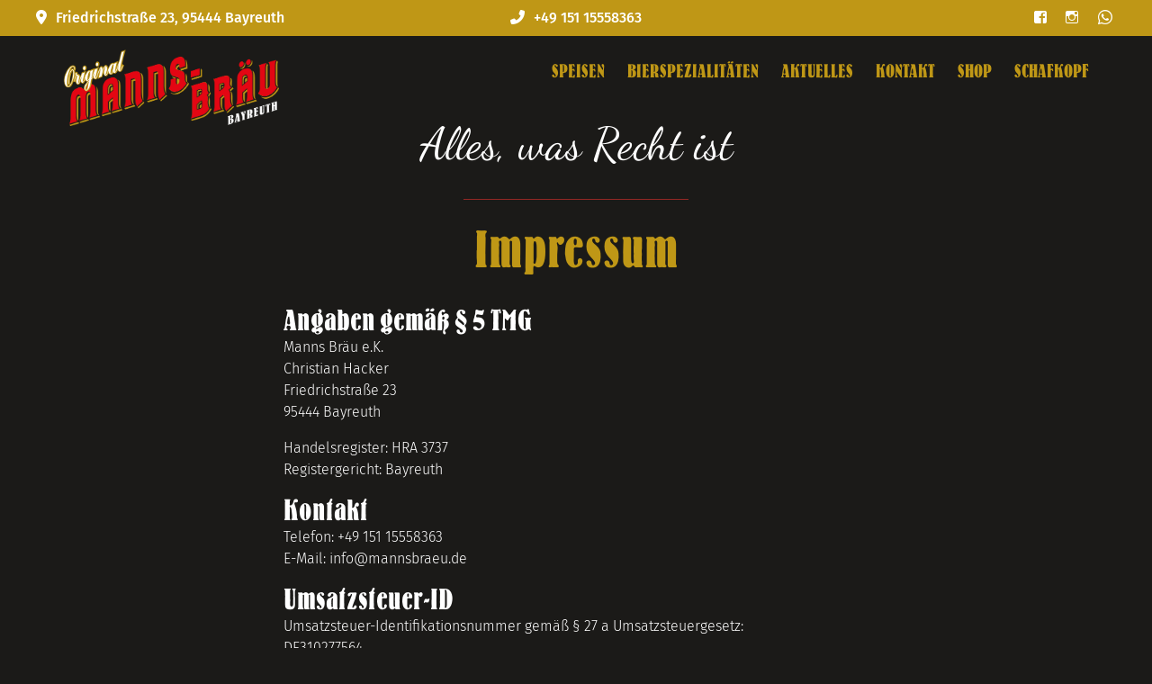

--- FILE ---
content_type: text/html; charset=UTF-8
request_url: https://www.mannsbraeu.de/impressum/
body_size: 7814
content:
<!DOCTYPE html>

<html class="no-js" lang="de">

	<head>

		<meta charset="UTF-8">
		<meta name="viewport" content="width=device-width, initial-scale=1.0" >

		<link rel="profile" href="https://gmpg.org/xfn/11">
		<link rel="stylesheet" href="/wp-content/themes/mannsbraeu/style.css">
    <link rel="stylesheet" href="/wp-content/themes/mannsbraeu/assets/rivolicons/style.css">
    <script> (function (d, s, id, h) { var ftjs = d.getElementsByTagName(s)[0]; if (d.getElementById(id)) return; var js = d.createElement(s); js.id = id; js.src = "https://cdn.formitable.com/sdk/v1/ft.sdk.min.js"; h && (js.onload = h); ftjs.parentNode.insertBefore(js, ftjs); }(document, 'script', 'formitable-sdk', function () { FT.load('Analytics'); })); </script>
    <div class="ft-widget-b2" data-restaurant="a196c733" data-open="1500" data-open-mobile="false" data-color="#bf9716" data-language="auto" data-tag="Website" data-toolbar="true" data-toolbar-mobile="true"></div>


		<meta name='robots' content='index, follow, max-image-preview:large, max-snippet:-1, max-video-preview:-1' />

	<!-- This site is optimized with the Yoast SEO plugin v26.7 - https://yoast.com/wordpress/plugins/seo/ -->
	<title>Impressum des Manns Bräu in Bayreuth | Manns Bräu Bayreuth</title>
	<meta name="description" content="Hier findest du das Impressum und erfährst du mehr über uns als Betreiber der Website. Manns Bräu – eure Gaststätte in Bayreuth." />
	<link rel="canonical" href="https://www.mannsbraeu.de/impressum/" />
	<meta property="og:locale" content="de_DE" />
	<meta property="og:type" content="article" />
	<meta property="og:title" content="Impressum des Manns Bräu in Bayreuth | Manns Bräu Bayreuth" />
	<meta property="og:description" content="Hier findest du das Impressum und erfährst du mehr über uns als Betreiber der Website. Manns Bräu – eure Gaststätte in Bayreuth." />
	<meta property="og:url" content="https://www.mannsbraeu.de/impressum/" />
	<meta property="og:site_name" content="Manns Bräu Bayreuth" />
	<meta property="article:publisher" content="https://www.facebook.com/MannsBraeu" />
	<meta property="article:modified_time" content="2025-10-08T14:38:12+00:00" />
	<meta name="twitter:card" content="summary_large_image" />
	<meta name="twitter:label1" content="Geschätzte Lesezeit" />
	<meta name="twitter:data1" content="1 Minute" />
	<script type="application/ld+json" class="yoast-schema-graph">{"@context":"https://schema.org","@graph":[{"@type":"WebPage","@id":"https://www.mannsbraeu.de/impressum/","url":"https://www.mannsbraeu.de/impressum/","name":"Impressum des Manns Bräu in Bayreuth | Manns Bräu Bayreuth","isPartOf":{"@id":"https://www.mannsbraeu.de/#website"},"datePublished":"2020-08-17T13:38:54+00:00","dateModified":"2025-10-08T14:38:12+00:00","description":"Hier findest du das Impressum und erfährst du mehr über uns als Betreiber der Website. Manns Bräu – eure Gaststätte in Bayreuth.","breadcrumb":{"@id":"https://www.mannsbraeu.de/impressum/#breadcrumb"},"inLanguage":"de","potentialAction":[{"@type":"ReadAction","target":["https://www.mannsbraeu.de/impressum/"]}]},{"@type":"BreadcrumbList","@id":"https://www.mannsbraeu.de/impressum/#breadcrumb","itemListElement":[{"@type":"ListItem","position":1,"name":"Startseite","item":"https://www.mannsbraeu.de/"},{"@type":"ListItem","position":2,"name":"Impressum"}]},{"@type":"WebSite","@id":"https://www.mannsbraeu.de/#website","url":"https://www.mannsbraeu.de/","name":"Manns Bräu Bayreuth","description":"Fränkische Biere und Gerichte im Herzen Bayreuths","potentialAction":[{"@type":"SearchAction","target":{"@type":"EntryPoint","urlTemplate":"https://www.mannsbraeu.de/?s={search_term_string}"},"query-input":{"@type":"PropertyValueSpecification","valueRequired":true,"valueName":"search_term_string"}}],"inLanguage":"de"}]}</script>
	<!-- / Yoast SEO plugin. -->


<link rel="alternate" type="application/rss+xml" title="Manns Bräu Bayreuth &raquo; Feed" href="https://www.mannsbraeu.de/feed/" />
<link rel="alternate" type="application/rss+xml" title="Manns Bräu Bayreuth &raquo; Kommentar-Feed" href="https://www.mannsbraeu.de/comments/feed/" />
<link rel="alternate" title="oEmbed (JSON)" type="application/json+oembed" href="https://www.mannsbraeu.de/wp-json/oembed/1.0/embed?url=https%3A%2F%2Fwww.mannsbraeu.de%2Fimpressum%2F" />
<link rel="alternate" title="oEmbed (XML)" type="text/xml+oembed" href="https://www.mannsbraeu.de/wp-json/oembed/1.0/embed?url=https%3A%2F%2Fwww.mannsbraeu.de%2Fimpressum%2F&#038;format=xml" />
<style id='wp-img-auto-sizes-contain-inline-css'>
img:is([sizes=auto i],[sizes^="auto," i]){contain-intrinsic-size:3000px 1500px}
/*# sourceURL=wp-img-auto-sizes-contain-inline-css */
</style>
<style id='classic-theme-styles-inline-css'>
/*! This file is auto-generated */
.wp-block-button__link{color:#fff;background-color:#32373c;border-radius:9999px;box-shadow:none;text-decoration:none;padding:calc(.667em + 2px) calc(1.333em + 2px);font-size:1.125em}.wp-block-file__button{background:#32373c;color:#fff;text-decoration:none}
/*# sourceURL=/wp-includes/css/classic-themes.min.css */
</style>
<link rel='stylesheet' id='contact-form-7-css' href='https://www.mannsbraeu.de/wp-content/plugins/contact-form-7/includes/css/styles.css?ver=6.1.4' media='all' />
<link rel='stylesheet' id='siteorigin-panels-front-css' href='https://www.mannsbraeu.de/wp-content/plugins/siteorigin-panels/css/front-flex.min.css?ver=2.33.5' media='all' />
<link rel='stylesheet' id='twentytwenty-fonts-css' href='https://www.mannsbraeu.de/wp-content/themes/twentytwenty/assets/css/font-inter.css?ver=1.0.0' media='all' />
<script src="https://www.mannsbraeu.de/wp-content/themes/twentytwenty/assets/js/index.js?ver=1.0.0" id="twentytwenty-js-js" defer data-wp-strategy="defer"></script>
<link rel="https://api.w.org/" href="https://www.mannsbraeu.de/wp-json/" /><link rel="alternate" title="JSON" type="application/json" href="https://www.mannsbraeu.de/wp-json/wp/v2/pages/21" /><link rel="EditURI" type="application/rsd+xml" title="RSD" href="https://www.mannsbraeu.de/xmlrpc.php?rsd" />
<meta name="generator" content="WordPress 6.9" />
<link rel='shortlink' href='https://www.mannsbraeu.de/?p=21' />
<script>
document.documentElement.className = document.documentElement.className.replace( 'no-js', 'js' );
//# sourceURL=twentytwenty_no_js_class
</script>
<style id="custom-background-css">
body.custom-background { background-color: #fff; }
</style>
	<style media="all" id="siteorigin-panels-layouts-head">/* Layout 21 */ #pgc-21-0-0 { width:100%;width:calc(100% - ( 0 * 30px ) ) } #pl-21 #panel-21-0-0-0 { margin:79px 0px 0px 0px } #pl-21 #panel-21-0-0-1 { margin:0px 0px 0px 0px } #pl-21 .so-panel { margin-bottom:30px } #pl-21 .so-panel:last-of-type { margin-bottom:0px } #pg-21-0.panel-has-style > .panel-row-style, #pg-21-0.panel-no-style { -webkit-align-items:flex-start;align-items:flex-start } @media (max-width:780px){ #pg-21-0.panel-no-style, #pg-21-0.panel-has-style > .panel-row-style, #pg-21-0 { -webkit-flex-direction:column;-ms-flex-direction:column;flex-direction:column } #pg-21-0 > .panel-grid-cell , #pg-21-0 > .panel-row-style > .panel-grid-cell { width:100%;margin-right:0 } #pl-21 .panel-grid-cell { padding:0 } #pl-21 .panel-grid .panel-grid-cell-empty { display:none } #pl-21 .panel-grid .panel-grid-cell-mobile-last { margin-bottom:0px }  } </style><link rel="icon" href="https://www.mannsbraeu.de/wp-content/uploads/2020/12/cropped-mannsbraeu-reiter-favicon-32x32.png" sizes="32x32" />
<link rel="icon" href="https://www.mannsbraeu.de/wp-content/uploads/2020/12/cropped-mannsbraeu-reiter-favicon-192x192.png" sizes="192x192" />
<link rel="apple-touch-icon" href="https://www.mannsbraeu.de/wp-content/uploads/2020/12/cropped-mannsbraeu-reiter-favicon-180x180.png" />
<meta name="msapplication-TileImage" content="https://www.mannsbraeu.de/wp-content/uploads/2020/12/cropped-mannsbraeu-reiter-favicon-270x270.png" />

	<style id='global-styles-inline-css'>
:root{--wp--preset--aspect-ratio--square: 1;--wp--preset--aspect-ratio--4-3: 4/3;--wp--preset--aspect-ratio--3-4: 3/4;--wp--preset--aspect-ratio--3-2: 3/2;--wp--preset--aspect-ratio--2-3: 2/3;--wp--preset--aspect-ratio--16-9: 16/9;--wp--preset--aspect-ratio--9-16: 9/16;--wp--preset--color--black: #000000;--wp--preset--color--cyan-bluish-gray: #abb8c3;--wp--preset--color--white: #ffffff;--wp--preset--color--pale-pink: #f78da7;--wp--preset--color--vivid-red: #cf2e2e;--wp--preset--color--luminous-vivid-orange: #ff6900;--wp--preset--color--luminous-vivid-amber: #fcb900;--wp--preset--color--light-green-cyan: #7bdcb5;--wp--preset--color--vivid-green-cyan: #00d084;--wp--preset--color--pale-cyan-blue: #8ed1fc;--wp--preset--color--vivid-cyan-blue: #0693e3;--wp--preset--color--vivid-purple: #9b51e0;--wp--preset--color--accent: #cd2653;--wp--preset--color--primary: #000000;--wp--preset--color--secondary: #6d6d6d;--wp--preset--color--subtle-background: #dcd7ca;--wp--preset--color--background: #fff;--wp--preset--gradient--vivid-cyan-blue-to-vivid-purple: linear-gradient(135deg,rgb(6,147,227) 0%,rgb(155,81,224) 100%);--wp--preset--gradient--light-green-cyan-to-vivid-green-cyan: linear-gradient(135deg,rgb(122,220,180) 0%,rgb(0,208,130) 100%);--wp--preset--gradient--luminous-vivid-amber-to-luminous-vivid-orange: linear-gradient(135deg,rgb(252,185,0) 0%,rgb(255,105,0) 100%);--wp--preset--gradient--luminous-vivid-orange-to-vivid-red: linear-gradient(135deg,rgb(255,105,0) 0%,rgb(207,46,46) 100%);--wp--preset--gradient--very-light-gray-to-cyan-bluish-gray: linear-gradient(135deg,rgb(238,238,238) 0%,rgb(169,184,195) 100%);--wp--preset--gradient--cool-to-warm-spectrum: linear-gradient(135deg,rgb(74,234,220) 0%,rgb(151,120,209) 20%,rgb(207,42,186) 40%,rgb(238,44,130) 60%,rgb(251,105,98) 80%,rgb(254,248,76) 100%);--wp--preset--gradient--blush-light-purple: linear-gradient(135deg,rgb(255,206,236) 0%,rgb(152,150,240) 100%);--wp--preset--gradient--blush-bordeaux: linear-gradient(135deg,rgb(254,205,165) 0%,rgb(254,45,45) 50%,rgb(107,0,62) 100%);--wp--preset--gradient--luminous-dusk: linear-gradient(135deg,rgb(255,203,112) 0%,rgb(199,81,192) 50%,rgb(65,88,208) 100%);--wp--preset--gradient--pale-ocean: linear-gradient(135deg,rgb(255,245,203) 0%,rgb(182,227,212) 50%,rgb(51,167,181) 100%);--wp--preset--gradient--electric-grass: linear-gradient(135deg,rgb(202,248,128) 0%,rgb(113,206,126) 100%);--wp--preset--gradient--midnight: linear-gradient(135deg,rgb(2,3,129) 0%,rgb(40,116,252) 100%);--wp--preset--font-size--small: 18px;--wp--preset--font-size--medium: 20px;--wp--preset--font-size--large: 26.25px;--wp--preset--font-size--x-large: 42px;--wp--preset--font-size--normal: 21px;--wp--preset--font-size--larger: 32px;--wp--preset--spacing--20: 0.44rem;--wp--preset--spacing--30: 0.67rem;--wp--preset--spacing--40: 1rem;--wp--preset--spacing--50: 1.5rem;--wp--preset--spacing--60: 2.25rem;--wp--preset--spacing--70: 3.38rem;--wp--preset--spacing--80: 5.06rem;--wp--preset--shadow--natural: 6px 6px 9px rgba(0, 0, 0, 0.2);--wp--preset--shadow--deep: 12px 12px 50px rgba(0, 0, 0, 0.4);--wp--preset--shadow--sharp: 6px 6px 0px rgba(0, 0, 0, 0.2);--wp--preset--shadow--outlined: 6px 6px 0px -3px rgb(255, 255, 255), 6px 6px rgb(0, 0, 0);--wp--preset--shadow--crisp: 6px 6px 0px rgb(0, 0, 0);}:where(.is-layout-flex){gap: 0.5em;}:where(.is-layout-grid){gap: 0.5em;}body .is-layout-flex{display: flex;}.is-layout-flex{flex-wrap: wrap;align-items: center;}.is-layout-flex > :is(*, div){margin: 0;}body .is-layout-grid{display: grid;}.is-layout-grid > :is(*, div){margin: 0;}:where(.wp-block-columns.is-layout-flex){gap: 2em;}:where(.wp-block-columns.is-layout-grid){gap: 2em;}:where(.wp-block-post-template.is-layout-flex){gap: 1.25em;}:where(.wp-block-post-template.is-layout-grid){gap: 1.25em;}.has-black-color{color: var(--wp--preset--color--black) !important;}.has-cyan-bluish-gray-color{color: var(--wp--preset--color--cyan-bluish-gray) !important;}.has-white-color{color: var(--wp--preset--color--white) !important;}.has-pale-pink-color{color: var(--wp--preset--color--pale-pink) !important;}.has-vivid-red-color{color: var(--wp--preset--color--vivid-red) !important;}.has-luminous-vivid-orange-color{color: var(--wp--preset--color--luminous-vivid-orange) !important;}.has-luminous-vivid-amber-color{color: var(--wp--preset--color--luminous-vivid-amber) !important;}.has-light-green-cyan-color{color: var(--wp--preset--color--light-green-cyan) !important;}.has-vivid-green-cyan-color{color: var(--wp--preset--color--vivid-green-cyan) !important;}.has-pale-cyan-blue-color{color: var(--wp--preset--color--pale-cyan-blue) !important;}.has-vivid-cyan-blue-color{color: var(--wp--preset--color--vivid-cyan-blue) !important;}.has-vivid-purple-color{color: var(--wp--preset--color--vivid-purple) !important;}.has-black-background-color{background-color: var(--wp--preset--color--black) !important;}.has-cyan-bluish-gray-background-color{background-color: var(--wp--preset--color--cyan-bluish-gray) !important;}.has-white-background-color{background-color: var(--wp--preset--color--white) !important;}.has-pale-pink-background-color{background-color: var(--wp--preset--color--pale-pink) !important;}.has-vivid-red-background-color{background-color: var(--wp--preset--color--vivid-red) !important;}.has-luminous-vivid-orange-background-color{background-color: var(--wp--preset--color--luminous-vivid-orange) !important;}.has-luminous-vivid-amber-background-color{background-color: var(--wp--preset--color--luminous-vivid-amber) !important;}.has-light-green-cyan-background-color{background-color: var(--wp--preset--color--light-green-cyan) !important;}.has-vivid-green-cyan-background-color{background-color: var(--wp--preset--color--vivid-green-cyan) !important;}.has-pale-cyan-blue-background-color{background-color: var(--wp--preset--color--pale-cyan-blue) !important;}.has-vivid-cyan-blue-background-color{background-color: var(--wp--preset--color--vivid-cyan-blue) !important;}.has-vivid-purple-background-color{background-color: var(--wp--preset--color--vivid-purple) !important;}.has-black-border-color{border-color: var(--wp--preset--color--black) !important;}.has-cyan-bluish-gray-border-color{border-color: var(--wp--preset--color--cyan-bluish-gray) !important;}.has-white-border-color{border-color: var(--wp--preset--color--white) !important;}.has-pale-pink-border-color{border-color: var(--wp--preset--color--pale-pink) !important;}.has-vivid-red-border-color{border-color: var(--wp--preset--color--vivid-red) !important;}.has-luminous-vivid-orange-border-color{border-color: var(--wp--preset--color--luminous-vivid-orange) !important;}.has-luminous-vivid-amber-border-color{border-color: var(--wp--preset--color--luminous-vivid-amber) !important;}.has-light-green-cyan-border-color{border-color: var(--wp--preset--color--light-green-cyan) !important;}.has-vivid-green-cyan-border-color{border-color: var(--wp--preset--color--vivid-green-cyan) !important;}.has-pale-cyan-blue-border-color{border-color: var(--wp--preset--color--pale-cyan-blue) !important;}.has-vivid-cyan-blue-border-color{border-color: var(--wp--preset--color--vivid-cyan-blue) !important;}.has-vivid-purple-border-color{border-color: var(--wp--preset--color--vivid-purple) !important;}.has-vivid-cyan-blue-to-vivid-purple-gradient-background{background: var(--wp--preset--gradient--vivid-cyan-blue-to-vivid-purple) !important;}.has-light-green-cyan-to-vivid-green-cyan-gradient-background{background: var(--wp--preset--gradient--light-green-cyan-to-vivid-green-cyan) !important;}.has-luminous-vivid-amber-to-luminous-vivid-orange-gradient-background{background: var(--wp--preset--gradient--luminous-vivid-amber-to-luminous-vivid-orange) !important;}.has-luminous-vivid-orange-to-vivid-red-gradient-background{background: var(--wp--preset--gradient--luminous-vivid-orange-to-vivid-red) !important;}.has-very-light-gray-to-cyan-bluish-gray-gradient-background{background: var(--wp--preset--gradient--very-light-gray-to-cyan-bluish-gray) !important;}.has-cool-to-warm-spectrum-gradient-background{background: var(--wp--preset--gradient--cool-to-warm-spectrum) !important;}.has-blush-light-purple-gradient-background{background: var(--wp--preset--gradient--blush-light-purple) !important;}.has-blush-bordeaux-gradient-background{background: var(--wp--preset--gradient--blush-bordeaux) !important;}.has-luminous-dusk-gradient-background{background: var(--wp--preset--gradient--luminous-dusk) !important;}.has-pale-ocean-gradient-background{background: var(--wp--preset--gradient--pale-ocean) !important;}.has-electric-grass-gradient-background{background: var(--wp--preset--gradient--electric-grass) !important;}.has-midnight-gradient-background{background: var(--wp--preset--gradient--midnight) !important;}.has-small-font-size{font-size: var(--wp--preset--font-size--small) !important;}.has-medium-font-size{font-size: var(--wp--preset--font-size--medium) !important;}.has-large-font-size{font-size: var(--wp--preset--font-size--large) !important;}.has-x-large-font-size{font-size: var(--wp--preset--font-size--x-large) !important;}
/*# sourceURL=global-styles-inline-css */
</style>
<link rel='stylesheet' id='siteorigin-widget-icon-font-fontawesome-css' href='https://www.mannsbraeu.de/wp-content/plugins/so-widgets-bundle/icons/fontawesome/style.css?ver=6.9' media='all' />
<link rel='stylesheet' id='siteorigin-widget-icon-font-genericons-css' href='https://www.mannsbraeu.de/wp-content/plugins/so-widgets-bundle/icons/genericons/style.css?ver=6.9' media='all' />
<link rel='stylesheet' id='siteorigin-widget-icon-font-icomoon-css' href='https://www.mannsbraeu.de/wp-content/plugins/so-widgets-bundle/icons/icomoon/style.css?ver=6.9' media='all' />
</head>

	<body class="wp-singular page-template-default page page-id-21 custom-background wp-embed-responsive wp-theme-twentytwenty wp-child-theme-mannsbraeu siteorigin-panels siteorigin-panels-before-js singular enable-search-modal missing-post-thumbnail has-no-pagination not-showing-comments show-avatars footer-top-hidden">

		<header id="site-header" role="banner">
      <div class="header-info">
        <div class="header-info-inner">
          <div class="header-info-links">
            <li id="header-info-2" class="widget widget_header-info"><div
			
			class="so-widget-header-info so-widget-header-info-default-d75171398898"
			
		>
<div class="header-info-widget">
            <a target="_blank" href="https://goo.gl/maps/hhssZhkBTkqFPLba8">
          <span class="sow-icon-fontawesome sow-fas" data-sow-icon="&#xf3c5;"
		 
		aria-hidden="true"></span>      <span class="texticon-text">Friedrichstraße 23, 95444 Bayreuth</span>
          </a>
      </div>  




</div></li>
          </div>
          <div class="header-info-mitte">
            <li id="header-info-5" class="widget widget_header-info"><div
			
			class="so-widget-header-info so-widget-header-info-default-d75171398898"
			
		>
<div class="header-info-widget">
            <a target="_blank" href="tel:+4915115558363">
          <span class="sow-icon-fontawesome sow-fas" data-sow-icon="&#xf879;"
		 
		aria-hidden="true"></span>      <span class="texticon-text">+49 151 15558363</span>
          </a>
      </div>  




</div></li>
          </div>
          <div class="header-info-rechts">
            <li id="header-info-4" class="widget widget_header-info"><div
			
			class="so-widget-header-info so-widget-header-info-default-d75171398898"
			
		>
<div class="header-info-widget">
            <a target="_blank" href="https://www.facebook.com/MannsBraeu">
        <span class="sow-icon-genericons" data-sow-icon="&#xf203;"
		 
		aria-hidden="true"></span>      </a>
          <a target="_blank" href="https://www.instagram.com/mannsbraeu/">
        <span class="sow-icon-genericons" data-sow-icon="&#xf215;"
		 
		aria-hidden="true"></span>      </a>
          <a target="_blank" href="https://wa.me/4915115558363">
        <span class="sow-icon-icomoon" data-sow-icon="&#xea93;"
		 
		aria-hidden="true"></span>      </a>
      </div>  




</div></li>
          </div>
        </div>
      </div>
      <div class="header-inner">
        <a href="/" class="header-logo">
          <img src="/wp-content/themes/mannsbraeu/assets/images/mannsbraeu-logo.png" alt="Manns Bräu Bayreuth" class="header-logo-img">
          <img src="/wp-content/themes/mannsbraeu/assets/images/mannsbraeu-logo-responsive.png" alt="Manns Bräu Bayreuth" class="header-logo-img-responsive">
        </a>
        <div class="header-menu">
          <div class="menu-hauptmenue-container"><ul id="menu-hauptmenue" class="menu"><li id="menu-item-28" class="menu-item menu-item-type-post_type menu-item-object-page menu-item-28"><a href="https://www.mannsbraeu.de/speisen/">Speisen</a></li>
<li id="menu-item-26" class="menu-item menu-item-type-post_type menu-item-object-page menu-item-26"><a href="https://www.mannsbraeu.de/biere/">Bierspezialitäten</a></li>
<li id="menu-item-25" class="menu-item menu-item-type-post_type menu-item-object-page menu-item-25"><a href="https://www.mannsbraeu.de/aktuelles/">Aktuelles</a></li>
<li id="menu-item-27" class="menu-item menu-item-type-post_type menu-item-object-page menu-item-27"><a href="https://www.mannsbraeu.de/kontakt/">Kontakt</a></li>
<li id="menu-item-728" class="menu-item menu-item-type-custom menu-item-object-custom menu-item-728"><a target="_blank" href="https://www.hier-gibts-bier.de/brauereien/manns-braeu/">Shop</a></li>
<li id="menu-item-1153" class="menu-item menu-item-type-post_type menu-item-object-page menu-item-1153"><a href="https://www.mannsbraeu.de/schafkopf/">Schafkopf</a></li>
</ul></div>        </div>
        <div class="header-menu-toggle">
          <img src="/wp-content/themes/mannsbraeu/assets/images/mannsbraeu-menu-toggle.png" alt="Manns Bräu Bayreuth">
        </div>
      </div>
		</header>

<main id="site-content">

	
<article class="post-21 page type-page status-publish hentry" id="post-21">

	
	<div class="post-inner thin ">

		<div class="entry-content">

			<div id="pl-21"  class="panel-layout" ><div id="pg-21-0"  class="panel-grid panel-has-style" ><div class="siteorigin-panels-stretch panel-row-style panel-row-style-for-21-0" data-stretch-type="full-width-stretch" ><div id="pgc-21-0-0"  class="panel-grid-cell" ><div id="panel-21-0-0-0" class="so-panel widget widget_intro panel-first-child" data-index="0" ><div
			
			class="so-widget-intro so-widget-intro-default-d75171398898-21"
			
		>
<div class="intro-outer">
  <div class="intro-inner">
    <h2 class="intro-headline">Alles, was Recht ist</h2>
    <div class="intro-trenner"></div>
          <h3 class="intro-subheadline">Impressum</h3>
        <div class="intro-content intro-content-no-image">
                    <div class="intro-text"><h2>Angaben gemäß § 5 TMG</h2>
<p>Manns Bräu e.K.<br />
Christian Hacker<br />
Friedrichstraße 23<br />
95444 Bayreuth</p>

<p>Handelsregister: HRA 3737<br />
Registergericht: Bayreuth</p>

<h2>Kontakt</h2>
<p>Telefon: +49 151 15558363<br />
E-Mail: info@mannsbraeu.de</p>

<h2>Umsatzsteuer-ID</h2>
<p>Umsatzsteuer-Identifikationsnummer gemäß § 27 a Umsatzsteuergesetz:<br />
DE310277564</p>

<h2>Verantwortlich für den Inhalt nach § 55 Abs. 2 RStV</h2>
<p>Manns Bräu e.K.<br />
Christian Hacker<br />
Friedrichstraße 23<br />
95444 Bayreuth</p>

<h2>EU-Streitschlichtung</h2>
<p>Die Europäische Kommission stellt eine Plattform zur Online-Streitbeilegung (OS) bereit: <a href="https://ec.europa.eu/consumers/odr" target="_blank" rel="noopener noreferrer">https://ec.europa.eu/consumers/odr</a>.<br /> Unsere E-Mail-Adresse finden Sie oben im Impressum.</p>

<h2>Verbraucher­streit­beilegung/Universal­schlichtungs­stelle</h2>
<p>Wir sind nicht bereit oder verpflichtet, an Streitbeilegungsverfahren vor einer Verbraucherschlichtungsstelle teilzunehmen.</p></div>
          </div>
          <div class="intro-trenner"></div>
      </div>
</div></div></div><div id="panel-21-0-0-1" class="so-panel widget widget_bildtrenner panel-last-child" data-index="1" ><div
			
			class="so-widget-bildtrenner so-widget-bildtrenner-default-d75171398898-21"
			
		>
<div class="bildtrenner" style="background-image: url(https://www.mannsbraeu.de/wp-content/uploads/2020/08/mannsbraeu-trenner-innenraum.jpg);"></div></div></div></div></div></div></div>
		</div><!-- .entry-content -->

	</div><!-- .post-inner -->

</article><!-- .post -->

</main><!-- #site-content -->



    <footer id="site-footer" role="contentinfo">
      <div class="footer-inner">
        <div class="footer-info">
          <a href="/"><img src="/wp-content/uploads/2020/08/mannsbraeu-reiter-wappen.png" alt="Manns Bräu Bayreuth"></a>
          <div class="footer-info-widget">
            <li id="text-2" class="widget widget_text"><h3>Hier findst uns:</h3>			<div class="textwidget"><p>Manns Bräu • Friedrichstraße 23 • 95444 Bayreuth<br />
<a href="tel:+4915115558363">+49 151 15558363</a> • <a href="mailto:info@mannsbraeu.de">info@mannsbraeu.de</a><br />
Mo &#8211; So 9.00 &#8211; 00.00 Uhr</p>
<p><em>Ab 9.00 Uhr bieten wir euch ein <strong>fränkisches Frühstück</strong>.<br />
Ab 11.00 Uhr bis 22.00 Uhr gibt es <strong>durchgängig warme Küche</strong><br />
und bis 23.00 Uhr gibt es noch <strong>kalte Speisen</strong>.</em></p>
</div>
		</li>
          </div>
        </div>
        <div class="footer-social">
          <a href="https://www.facebook.com/MannsBraeu" target="_blank"><img src="/wp-content/uploads/2020/08/mannsbraeu-facebook-icon.png" alt="Manns Bräu Bayreuth auf Facebook"></a>
          <a href="https://www.instagram.com/mannsbraeu/" target="_blank"><img src="/wp-content/uploads/2021/03/mannsbraeu-instagram-icon.png" alt="Manns Bräu Bayreuth auf Instagram"></a>
          <a href="https://wa.me/499211638988" target="_blank"><img src="/wp-content/uploads/2021/03/mannsbraeu-whatsapp-icon.png" alt="Schreibe Manns Bräu Bayreuth über WhatsApp"></a>
        </div>
        <div class="footer-menu">
          <div class="menu-footermenue-container"><ul id="menu-footermenue" class="menu"><li id="menu-item-80" class="menu-item menu-item-type-post_type menu-item-object-page menu-item-80"><a href="https://www.mannsbraeu.de/kontakt/">Kontakt</a></li>
<li id="menu-item-79" class="menu-item menu-item-type-post_type menu-item-object-page current-menu-item page_item page-item-21 current_page_item menu-item-79"><a href="https://www.mannsbraeu.de/impressum/" aria-current="page">Impressum</a></li>
<li id="menu-item-78" class="menu-item menu-item-type-post_type menu-item-object-page menu-item-privacy-policy menu-item-78"><a rel="privacy-policy" href="https://www.mannsbraeu.de/datenschutz/">Datenschutz</a></li>
<li id="menu-item-647" class="menu-item menu-item-type-custom menu-item-object-custom menu-item-647"><a target="_blank" href="/wp-content/uploads/2021/05/AGB_Unterkunft.pdf">AGB Unterkünfte</a></li>
</ul></div>        </div>
      </div>

      <div class="footer-stoerer">
        <img src="/wp-content/uploads/2020/08/Regionalitaet.svg" alt="Manns Bräu Bayreuth - wir lieben Regionalität!">
      </div>
    </footer>

    <div class="after-footer">
      <a target="_blank" href="https://www.gmk.de/">Made with <span class="ri ri-heart"></span> by GMK</a>
    </div>

    <script type="speculationrules">
{"prefetch":[{"source":"document","where":{"and":[{"href_matches":"/*"},{"not":{"href_matches":["/wp-*.php","/wp-admin/*","/wp-content/uploads/*","/wp-content/*","/wp-content/plugins/*","/wp-content/themes/mannsbraeu/*","/wp-content/themes/twentytwenty/*","/*\\?(.+)"]}},{"not":{"selector_matches":"a[rel~=\"nofollow\"]"}},{"not":{"selector_matches":".no-prefetch, .no-prefetch a"}}]},"eagerness":"conservative"}]}
</script>
<!-- Matomo --><script>
(function () {
function initTracking() {
var _paq = window._paq = window._paq || [];
if (!window._paq.find || !window._paq.find(function (m) { return m[0] === "disableCookies"; })) {
	window._paq.push(["disableCookies"]);
}_paq.push(['trackPageView']);_paq.push(['enableLinkTracking']);_paq.push(['alwaysUseSendBeacon']);_paq.push(['setTrackerUrl', "\/\/www.mannsbraeu.de\/wp-content\/plugins\/matomo\/app\/matomo.php"]);_paq.push(['setSiteId', '1']);var d=document, g=d.createElement('script'), s=d.getElementsByTagName('script')[0];
g.type='text/javascript'; g.async=true; g.src="\/\/www.mannsbraeu.de\/wp-content\/uploads\/matomo\/matomo.js"; s.parentNode.insertBefore(g,s);
}
if (document.prerendering) {
	document.addEventListener('prerenderingchange', initTracking, {once: true});
} else {
	initTracking();
}
})();
</script>
<!-- End Matomo Code --><script src="https://www.mannsbraeu.de/wp-includes/js/dist/hooks.min.js?ver=dd5603f07f9220ed27f1" id="wp-hooks-js"></script>
<script src="https://www.mannsbraeu.de/wp-includes/js/dist/i18n.min.js?ver=c26c3dc7bed366793375" id="wp-i18n-js"></script>
<script id="wp-i18n-js-after">
wp.i18n.setLocaleData( { 'text direction\u0004ltr': [ 'ltr' ] } );
//# sourceURL=wp-i18n-js-after
</script>
<script src="https://www.mannsbraeu.de/wp-content/plugins/contact-form-7/includes/swv/js/index.js?ver=6.1.4" id="swv-js"></script>
<script id="contact-form-7-js-translations">
( function( domain, translations ) {
	var localeData = translations.locale_data[ domain ] || translations.locale_data.messages;
	localeData[""].domain = domain;
	wp.i18n.setLocaleData( localeData, domain );
} )( "contact-form-7", {"translation-revision-date":"2025-10-26 03:28:49+0000","generator":"GlotPress\/4.0.3","domain":"messages","locale_data":{"messages":{"":{"domain":"messages","plural-forms":"nplurals=2; plural=n != 1;","lang":"de"},"This contact form is placed in the wrong place.":["Dieses Kontaktformular wurde an der falschen Stelle platziert."],"Error:":["Fehler:"]}},"comment":{"reference":"includes\/js\/index.js"}} );
//# sourceURL=contact-form-7-js-translations
</script>
<script id="contact-form-7-js-before">
var wpcf7 = {
    "api": {
        "root": "https:\/\/www.mannsbraeu.de\/wp-json\/",
        "namespace": "contact-form-7\/v1"
    }
};
//# sourceURL=contact-form-7-js-before
</script>
<script src="https://www.mannsbraeu.de/wp-content/plugins/contact-form-7/includes/js/index.js?ver=6.1.4" id="contact-form-7-js"></script>
<script src="https://www.mannsbraeu.de/wp-includes/js/jquery/jquery.min.js?ver=3.7.1" id="jquery-core-js"></script>
<script src="https://www.mannsbraeu.de/wp-includes/js/jquery/jquery-migrate.min.js?ver=3.4.1" id="jquery-migrate-js"></script>
<script id="siteorigin-panels-front-styles-js-extra">
var panelsStyles = {"fullContainer":"body","stretchRows":"1"};
//# sourceURL=siteorigin-panels-front-styles-js-extra
</script>
<script src="https://www.mannsbraeu.de/wp-content/plugins/siteorigin-panels/js/styling.min.js?ver=2.33.5" id="siteorigin-panels-front-styles-js"></script>
<script>document.body.className = document.body.className.replace("siteorigin-panels-before-js","");</script>
    <script src="/wp-content/themes/mannsbraeu/assets/js/jquery-3.5.1.min.js"></script>
    <script src="/wp-content/themes/mannsbraeu/assets/js/main.js"></script>

	</body>
</html>


--- FILE ---
content_type: text/css
request_url: https://www.mannsbraeu.de/wp-content/themes/mannsbraeu/style.css
body_size: 5692
content:
/*
 Theme Name:   Manns Bräu
 Theme URI:    /
 Description:  WordPress Theme für Manns Bräu Bayreuth
 Author:       GMK - Medien. Marken. Kommunikation.
 Author URI:   https://www.gmk.de/
 Template:     twentytwenty
 Version:      1.0.0
 License:      GNU General Public License v2 or later
 License URI:  http://www.gnu.org/licenses/gpl-2.0.html
 Text Domain:  mannsbraeu
*/

/*--------------------------------------------------------------
>>> TABLE OF CONTENTS:
----------------------------------------------------------------

	0. 	CSS Reset
  1. 	Document Setup & Fonts
  2.  Header
  3   Main Content
  4.  Footer
  5.  404
  6.  Responsive
  7.  Browser Compatibility

----------------------------------------------------------------------------- */


/* -------------------------------------------------------------------------- */

/*	0. CSS Reset
/* -------------------------------------------------------------------------- */

html,
body {
  border: none;
  margin: 0;
  padding: 0;
  background-color: #1b1a18 !important;
}

h1,
h2,
h3,
h4,
h5,
h6,
p,
blockquote,
address,
big,
cite,
code,
em,
font,
img,
small,
strike,
sub,
sup,
li,
ol,
ul,
fieldset,
form,
label,
legend,
button,
table,
caption,
tr,
th,
td {
  border: none;
  font-size: inherit;
  line-height: inherit;
  margin: 0;
  padding: 0;
  text-align: inherit;
}

blockquote::before,
blockquote::after {
  content: "";
}

:focus {
  outline: none;
}


/* -------------------------------------------------------------------------- */

/*	1. Document Setup & Fonts
/* -------------------------------------------------------------------------- */

html {
  font-size: 62.5%;
  font-weight: 300;
}

@media (prefers-reduced-motion: reduce) {
  html {
    scroll-behavior: auto;
  }
}

@font-face {
  font-family: 'Dancing Script';
  font-style: normal;
  font-weight: 400;
  src: local(''),
    url('/wp-content/themes/mannsbraeu/assets/fonts/dancing-script-v15-latin-regular.woff2') format('woff2'),
    url('/wp-content/themes/mannsbraeu/assets/fonts/dancing-script-v15-latin-regular.woff') format('woff');
}

@font-face {
  font-family: 'Bernhard';
  font-style: normal;
  font-weight: normal;
  src: local(''),
    url('/wp-content/themes/mannsbraeu/assets/fonts/bernhard.woff') format('woff');
}

@font-face {
  font-family: 'Fira Sans';
  font-style: normal;
  font-weight: 300;
  src: local('Fira Sans Light'), local('FiraSans-Light'),
    url('/wp-content/themes/mannsbraeu/assets/fonts/fira-sans-v10-latin-300.woff2') format('woff2'), /* Chrome 26+, Opera 23+, Firefox 39+ */
    url('/wp-content/themes/mannsbraeu/assets/fonts/fira-sans-v10-latin-300.woff') format('woff'); /* Chrome 6+, Firefox 3.6+, IE 9+, Safari 5.1+ */
}

@font-face {
  font-family: 'Fira Sans';
  font-style: normal;
  font-weight: 500;
  src: local('Fira Sans Medium'), local('FiraSans-Medium'),
    url('/wp-content/themes/mannsbraeu/assets/fonts/fira-sans-v10-latin-500.woff2') format('woff2'),
    url('/wp-content/themes/mannsbraeu/assets/fonts/fira-sans-v10-latin-500.woff') format('woff');
}

body,
html {
  font-family: 'Fira Sans', -apple-system, BlinkMacSystemFont, "Helvetica Neue", Helvetica, sans-serif;
  font-style: normal;
  font-weight: 400;
  color: #fff;
}

#site-content {
  overflow: hidden;
}

h1,
h2,
h3,
h4,
h5,
h6 {
  font-feature-settings: "lnum";
  font-variant-numeric: lining-nums;
  font-weight: 500;
  line-height: 1.25;
  margin: 0;
}

h1 a,
h2 a,
h3 a,
h4 a,
h5 a,
h6 a {
  color: inherit;
  font-weight: inherit;
  text-decoration: underline;
}

h1 {
  font-size: 3.6rem;
  line-height: 1.138888889;
}

h2 {
  font-size: 3.2rem;
}

h3 {
  font-weight: 300;
  color: #fff;
  width: 100%;
  display: block;
  font-family: 'Dancing Script';
  font-size: 4rem;
}

h4 {
  font-size: 3.8rem;
  font-weight: 300;
}

h5 {
  font-size: 2.1rem;
}

h6 {
  font-size: 1.6rem;
  letter-spacing: 0.03125em;
  text-transform: uppercase;
}

p {
  line-height: 1.5;
  margin: 0 0 1em 0;
  font-size: 1.6rem;
  font-weight: 300;
}

ul {
  line-height: 1.5;
  font-size: 1.8rem;
  padding-left: 20px;
  margin: 0 0 1em 0;
  font-weight: 300;
}

ol {
  counter-reset: item;
  line-height: 1.5;
  font-size: 1.8rem;
  margin: 0 0 1em 0;
  font-weight: 300;
}

ol li {
  display: block;
}

ol li::before {
  content: counters(item, ".") ". ";
  counter-increment: item;
}

ul ol,
ul ul,
ol ul,
ol ol {
  margin-bottom: 0;
  padding-left: 20px;
}

em,
i,
q,
dfn {
  font-style: italic;
}

em em,
em i,
i em,
i i,
cite em,
cite i {
  font-weight: bolder;
}

b,
strong {
  font-weight: 500;
}

.post-inner {
  width: 100%;
  padding-left: 20px;
  padding-right: 20px;
  box-sizing: border-box;
  max-width: 1140px;
  margin-left: auto;
  margin-right: auto;
}


/* -------------------------------------------------------------------------- */

/*	2. Header
/* -------------------------------------------------------------------------- */

#site-header {
  width: 100%;
  position: fixed;
  left: 0;
  top: 0;
  z-index: 99;
  background: #1b1a18;
}

.header-inner {
  position: relative;
  display: block;
  margin: 0 auto;
  padding: 30px;
  box-sizing: border-box;
  max-width: 1200px;
  width: 100%;
}

.header-logo {
  position: absolute;
  left: 30px;
  top: 15px;
  display: block;
  width: 100%;
  max-width: 240px;
  transition: all .2s;
}

.scroll-header .header-logo,
body.single-post .header-logo {
  max-width: 140px;
}

.header-logo-img {
  width: 100%;
  height: auto;
  display: block;
}

.header-logo-img-responsive {
  width: 100%;
  height: auto;
  display: none;
}

.header-menu {
  display: block;
}

.header-menu ul {
  list-style-type: none;
  margin: 0;
  padding: 0;
  text-align: right;
  line-height: 1;
}

.header-menu ul li {
  display: inline-block;
  margin-left: 20px;
  line-height: 1;
}

.header-menu ul li a {
  color: #bf9716;
  font-family: 'Bernhard';
  text-decoration: none;
  text-transform: uppercase;
  line-height: 1;
  transition: all .2s;
}

.header-menu ul li a:hover,
.header-menu ul li.current_page_item a,
.header-menu ul li.current-menu-item a {
  color: #952825;
}

.header-menu-toggle {
  display: none;
  position: absolute;
  right: 30px;
  top: 21px;
  width: 40px;
  height: auto;
  cursor: pointer;
}

.header-menu-toggle img {
  width: 100%;
  height: auto;
  display: block;
}

.header-info {
  background: #bf9716;
  text-decoration: none;
  list-style: none;
}

.header-info a {
  text-decoration: none;
  color: #fff;
  font-size: 1.6rem;
}

.header-info a:hover {
  color: #952825;
}

.header-info-inner {
  position: relative;
  display: block;
  margin: 0 auto;
  padding: 10px 0 30px 0;
  box-sizing: border-box;
  max-width: 1200px;
  width: 100%;
}

.header-info-links {
  width: 33.33333333333333333%;
  float: left;
  display: block;
}

.header-info-mitte {
  width: 33.33333333333333333%;
  display: block;
  float: left;
  text-align: center;
}

.header-info-rechts {
  width: 33.33333333333333333%;
  float: left;
  text-align: right;
  display: block;
}

.texticon-text span {
  font-size: 1.6rem;
  position: relative;
  top: -4px;
}

.header-info-inner span[class^="sow-icon"] {
  font-size: 16px;
  padding-right: 6px;
}

.header-info-rechts a {
  font-size: 18px;
  padding-left: 8px;
}

.sow-icon-icomoon {
  position: relative;
  top: -1px;
  left: 2px;
}

.header-info-mitte .sow-icon-genericons {
  font-size: 14px;
  padding-right: 8px;
}

/* -------------------------------------------------------------------------- */

/*	3. Main Content
/* -------------------------------------------------------------------------- */


/* Startseite Header ------------------------- */

.startseite-header {
  width: 100%;
  height: 100vh;
  overflow: hidden;
  position: relative;
  -webkit-background-size: cover;
  -moz-background-size: cover;
  -o-background-size: cover;
  background-size: cover;
  background-position: center;
  background-repeat: no-repeat;
}

.startseite-header-inner {
  position: absolute;
  left: 50%;
  top: 50%;
  transform: translate(-50%, -50%);
  width: 100%;
  padding: 20px;
  box-sizing: border-box;
  max-width: 560px;
}

.startseite-header-headline {
  width: 100%;
  display: block;
  margin-top: 0;
  margin-bottom: 40px;
  text-align: center;
  font-family: 'Bernhard';
  text-shadow: 1px 0px 3px rgba(0, 0, 0, 1);
  font-size: 4rem;
}

.startseite-header-logo {
  width: 100%;
  height: auto;
  display: block;
}

.startseite-header-next {
  position: absolute;
  left: 0;
  bottom: 0;
  width: 100%;
  background: #bf9716;
  padding: 10px 20px 5px 20px;
  box-sizing: border-box;
  text-align: center;
  font-size: 3rem;
  line-height: 3rem;
  cursor: pointer;
  transition: all .2s;
  z-index: 1;
}

.startseite-header-next:hover {
  background: #952825;
}


/* Unterseite Header ------------------------- */

.unterseite-header {
  width: 100%;
  height: 70vh;
  overflow: hidden;
  position: relative;
  -webkit-background-size: cover;
  -moz-background-size: cover;
  -o-background-size: cover;
  background-size: cover;
  background-position: left center;
  background-repeat: no-repeat;
}

.unterseite-header-inner {
  position: absolute;
  left: 50%;
  bottom: 0;
  transform: translate(-50%, -50%);
  width: 100%;
  padding: 20px;
  box-sizing: border-box;
  max-width: 700px;
}

.unterseite-header-headline {
  width: 100%;
  display: block;
  margin-top: 0;
  margin-bottom: 40px;
  text-align: center;
  font-family: 'Bernhard';
  text-shadow: 1px 0px 3px rgba(0, 0, 0, 1);
  font-size: 5rem;
  color: #fff;
}

.unterseite-header-subheadline {
  width: 100%;
  display: block;
  margin-top: 0;
  margin-bottom: 0;
  text-align: center;
  font-family: 'Bernhard';
  text-shadow: 1px 0px 3px rgba(0, 0, 0, 1);
  font-size: 4rem;
  color: #bf9716;
}

.unterseite-header-trenner {
  position: absolute;
  left: 0;
  bottom: 0;
  width: 100%;
  background: #bf9716;
  height: 20px;
}


/* Intro ------------------------------------- */

.intro-outer {
  width: 100%;
  display: block;
  background: #1b1a18;
}

.intro-inner {
  width: 100%;
  box-sizing: border-box;
  padding: 50px 20px;
  max-width: 1180px;
  display: block;
  margin: 0 auto;
}

.intro-inner.intro-no-text {
  padding-bottom: 20px;
}

.intro-headline {
  color: #fff;
  text-align: center;
  width: 100%;
  display: block;
  margin-top: 0;
  margin-bottom: 30px;
  font-family: 'Dancing Script';
  font-size: 5rem;
}

.intro-trenner {
  display: block;
  height: 1px;
  background: #952825;
  width: 100%;
  max-width: 250px;
  margin: 0 auto;
}

.intro-subheadline {
  margin-top: 25px;
  margin-bottom: 30px;
  color: #bf9716;
  text-align: center;
  font-family: 'Bernhard';
  font-size: 5rem;
}

.intro-content {
  width: 100%;
  display: block;
  max-width: 650px;
  margin: 0 auto;
  margin-bottom: 30px;
}

.intro-content::after {
  content: '';
  clear: both;
  display: block;
}

.intro-image {
  float: left;
  width: 33%;
  padding-right: 30px;
  box-sizing: border-box;
}

.intro-content-no-image .intro-text {
  float: left;
  width: 100%;
}

.intro-text *:first-child {
  margin-top: 0;
}

.intro-text *:last-child {
  margin-bottom: 0;
}

.intro-text h2 {
  font-family: 'Bernhard';
  font-size: 2.8rem;
}

.intro-text h3 {
  margin-top: 20px;
  margin-bottom: 10px;
}

.intro-text p a {
  color: #fff;
  transition: all .2s;
}

.intro-text p a:hover {
  color: #bf9716;
}


/* Bildtrenner ------------------------------- */

.bildtrenner {
  width: 100%;
  display: block;
  height: 200px;
  -webkit-background-size: cover;
  -moz-background-size: cover;
  -o-background-size: cover;
  background-size: cover;
  background-position: center;
  background-repeat: no-repeat;
  position: relative;
}

.bildtrenner::after {
  content: '';
  position: absolute;
  left: 0;
  top: 0;
  width: 100%;
  height: 100%;
  background: rgba(0, 0, 0, 0.6);
}


/* Teaser ------------------------------------ */

.teaser {
  width: 100%;
  display: block;
  position: relative;
}

.teaser.gold {
  background: #bf9716;
}

.teaser.red {
  background: #952825;
}

.teaser.dark {
  background: #1b1a18;
}

.teaser-inner {
  width: 100%;
  max-width: 1180px;
  padding: 50px 20px 80px 20px;
  box-sizing: border-box;
  margin: 0 auto;
}

.teaser-inner::after {
  content: '';
  display: block;
  clear: both;
}

.teaser-image {
  position: absolute;
  width: 50%;
  height: 100%;
  -webkit-background-size: cover;
  -moz-background-size: cover;
  -o-background-size: cover;
  background-size: cover;
  background-position: center;
  background-repeat: no-repeat;
  top: 0;
}

.teaser-image-responsive {
  position: relative;
  width: 100%;
  height: 250px;
  -webkit-background-size: cover;
  -moz-background-size: cover;
  -o-background-size: cover;
  background-size: cover;
  background-position: center;
  background-repeat: no-repeat;
  display: none;
  margin-bottom: 20px;
}

.teaser.image-right .teaser-image {
  right: 0;
}

.teaser.image-left .teaser-image {
  left: 0;
}

.teaser-content {
  width: 50%;
  box-sizing: border-box;
  text-align: center;
}

.teaser.image-right .teaser-content {
  padding-right: 50px;
}

.teaser.image-left .teaser-content {
  padding-left: 50px;
  float: right;
}

.teaser-content-headline {
  font-family: 'Dancing Script';
  font-size: 7rem;
  margin-bottom: 20px; 
}

.teaser.gold .teaser-content-headline {
  color: #952825;
}

.teaser.red .teaser-content-headline {
  color: #bf9716;
}
.teaser.dark .teaser-content-headline {
  color: #bf9716;
}

.teaser-content-subheadline {
  font-family: 'Bernhard';
  margin-bottom: 30px;
  font-size: 3.8rem;
  text-transform: uppercase;
  color: #fff;
}

.teaser-content-text {
  text-align: left;
  color: #fff;
  margin-bottom: 20px;
}

.teaser-content-link {
  display: inline-block;
  font-family: 'Bernhard';
  color: #fff;
  font-size: 2.2rem;
  transition: all .2s;
}

.teaser.gold .teaser-content-link:hover {
  color: #952825;
}

.teaser.red .teaser-content-link:hover {
  color: #bf9716;
}

.teaser.dark .teaser-content-link:hover {
  color: #bf9716;
}

.teaser-modal {
  position: fixed;
  left: 0;
  top: 0;
  width: 100%;
  height: 100%;
  background:rgba(0, 0, 0, 0.6);
  z-index: 99;
  display: none;
}

.teaser-modal-inner {
  position: absolute;
  left: 50%;
  top: 50%;
  transform: translate(-50%, -50%);
  width: 100%;
  max-width: 1000px;
  height: auto;
  max-height: 80vh;
  overflow: scroll;
  background: #fff;
  border: 10px solid #bf9716;
  padding: 40px;
  box-sizing: border-box;
}

.teaser-modal-close {
  position: absolute;
  right: 20px;
  top: 20px;
  background: #bf9716;
  padding: 10px;
  color: #fff;
  cursor: pointer;
  font-size: 1.4rem;
  font-weight: 300;
  text-transform: uppercase;
  transition: all .3s;
}

.teaser-modal-close:hover {
  background: #1b1a18;
}

.teaser-modal-headline {
  color: #1b1a18;
  text-align: center;
  width: 100%;
  display: block;
  margin-top: 0;
  margin-bottom: 30px;
  font-family: 'Dancing Script';
  font-size: 5rem;
}

.teaser-modal-item {
  display: block;
  margin-bottom: 10px;
  padding-bottom: 10px;
  border-bottom: 1px dotted #3d3d3d;
  color: #1b1a18;
  line-height: 1.5;
  font-size: 1.4rem;
  font-weight: 300;
}

.teaser-modal-item::after {
  content: '';
  display: block;
  clear: both;
}

.teaser-modal-item-title {
  display: block;
  font-weight: 500;
  float: left;
  width: 100%;
}

.teaser-modal-item-description {
  display: block;
  float: left;
  max-width: 600px;
  padding-right: 20px;
  box-sizing: border-box;
}

.teaser-modal-item-price {
  float: right;
}


/* Team -------------------------------------- */

.team {
  width: 100%;
  display: block;
}

.team.gold {
  background: #bf9716;
}

.team.red {
  background: #952825;
}

.team-inner {
  width: 100%;
  padding: 50px 20px;
  box-sizing: border-box;
  max-width: 1180px;
  margin: 0 auto;
  text-align: center;
}

.team-headline {
  margin-top: 0;
  font-family: 'Dancing Script';
  font-size: 7rem;
  margin-bottom: 20px; 
}

.team.gold .team-headline {
  color: #952825;
}

.team.red .team-headline {
  color: #bf9716;
}

.team-subheadline {
  margin-top: 0;
  font-family: 'Bernhard';
  margin-bottom: 30px;
  font-size: 3.8rem;
  text-transform: uppercase;
  color: #fff;
}

.team-member {
  width: 24.5%;
  padding-left: 20px;
  padding-right: 20px;
  box-sizing: border-box;
  display: inline-block;
  margin-bottom: 30px;
}

.team-member-image {
  display: block;
  width: 100%;
  height: auto;
  margin-bottom: 20px;
  border-radius: 1000px;
}

.team-member-name {
  font-family: 'Bernhard';
  font-size: 2.2rem;
}

.team.gold .team-member-name {
  color: #1b1a18;
}

.team.red .team-member-name {
  color: #fff;
}


/* Aktuelles --------------------------------- */

.aktuelles {
  width: 100%;
  display: block;
  background: #1b1a18;
}

.aktuelles-inner {
  width: 100%;
  max-width: 1180px;
  margin: 0 auto;
  padding: 40px 20px;
  box-sizing: border-box;
  display: flex;
  justify-content: flex-start;
  flex-wrap: wrap;
}

.aktuelles-single {
  background: #fff;
  display: block;
  margin-bottom: 30px;
  margin-right: 15px;
  margin-left: 15px;
  position: relative;
  flex: 0 1 100%;
  display: flex;
  justify-content: space-between;
  flex-wrap: wrap;
  align-items: flex-start;
  padding: 30px;
}

.aktuelles-image-outer {
  flex: 0 1 30%;
}

.aktuelles-single-info {
  box-sizing: border-box;
  flex: 0 1 70%;
  padding-left: 30px;
  box-sizing: border-box;
  color: #1b1a18;
  display: block;
}

.aktuelles-single-no-image .aktuelles-single-info {
  flex: 0 1 100%;
  display: block;
  padding-left: 0;
}

.aktuelles-image {
  position: relative;
  width: 100%;
  display: block;
}

.aktuelles-date {
  display: block;
  font-size: 1.2rem;
  margin-bottom: 10px;
}

.aktuelles-title {
  margin-bottom: 5px;
  font-weight: 500;
}

.aktuelles-title a {
  text-decoration: none;
  transition: all .2s;
}

.aktuelles-subtitle {
  text-transform: none;
  margin-bottom: 10px;
  font-weight: 500;
}

.aktuelles-title a:hover,
.aktuelles-title a:focus {
  color: #952825;
}

.aktuelles-more {
  display: block;
  font-size: 1.2rem;
  margin-bottom: 10px;
  color: #1b1a18;
  transition: all .2s;
}

.aktuelles-more:hover,
.aktuelles-more:focus {
  color: #952825;
}

.aktuelles-excerpt *:last-child {
  margin-bottom: 0;
}


/* Kontaktformular --------------------------- */

.kontaktformular {
  width: 100%;
  display: block;
}

.kontakt-feld {
  width: 100%;
  display: block;
  margin-bottom: 10px;
}

.kontakt-feld:last-child {
  margin-bottom: 0;
}

.kontakt-feld input,
.kontakt-feld textarea {
  width: 100%;
  display: block;
  padding: 10px 15px;
  -webkit-appearance: none;
  -moz-appearance: none;
  -o-appearance: none;
  appearance: none;
  background: none;
  border: 1px solid #bf9716;
  font-family: 'Fira Sans', -apple-system, BlinkMacSystemFont, "Helvetica Neue", Helvetica, sans-serif;
  font-size: 1.6rem;
  color: #fff;
  font-weight: 300;
  resize: none;
  box-sizing: border-box;
}

.kontakt-feld input.wpcf7-not-valid,
.kontakt-feld textarea.wpcf7-not-valid {
  border: 1px solid #952825;
}

.kontakt-feld .wpcf7-list-item {
  margin-left: 0;
}

.kontakt-feld .wpcf7-list-item::after {
  content: '';
  display: block;
  clear: both;
}

.kontakt-feld input[type="checkbox"] {
  margin: 0;
  padding: 0;
  width: 30px;
  height: 30px;
  float: left;
  margin-right: 10px;
  cursor: pointer;
  position: relative;
}

.kontakt-feld input[type="checkbox"]::after {
  content: '\e60b';
  position: absolute;
  left: 5px;
  top: 5px;
  font-size: 1.8rem;
  font-family: 'Rivolicons-Free';
  color: #fff;
  opacity: 0;
  transition: opacity .2s;
}

.kontakt-feld input[type="checkbox"]:checked::after {
  opacity: 1;
}

.kontakt-feld .wpcf7-list-item .wpcf7-list-item-label {
  float: left;
  width: calc(100% - 40px);
  font-weight: 300;
  font-size: 1.4rem;
}

.kontakt-feld .wpcf7-list-item .wpcf7-list-item-label a {
  color: #fff;
  transition: all .2s;
}

.kontakt-feld .wpcf7-list-item .wpcf7-list-item-label a:hover {
  color: #bf9716;
}

.kontakt-feld input[type="submit"] {
  cursor: pointer;
  width: auto;
  display: block;
  margin: 20px auto 0 auto;
  padding: 10px 30px;
  transition: all .2s;
}

.kontakt-feld input[type="submit"]:hover,
.kontakt-feld input[type="submit"]:focus {
  outline: none;
  background: #952825;
  border: 1px solid #952825;
}

.kontakt-feld input[type="submit"]:disabled {
  opacity: .5;
}

.kontakt-feld input[type="submit"]:disabled:hover,
.kontakt-feld input[type="submit"]:disabled:focus {
  background: none;
  border: 1px solid #bf9716;
}

#site-content .wpcf7 form .wpcf7-response-output {
  margin: 0;
  margin-top: 20px;
  padding: 10px 20px;
  font-size: 1.4rem;
  font-weight: 300;
}

#site-content .wpcf7-not-valid-tip {
  font-size: 1.2rem;
  margin-top: 5px;
  color: #952825;
}


/* Single-Ansicht ---------------------------- */

body.single-post #site-content {
  margin: 0 auto;
  width: 100%;
  padding-left: 20px;
  padding-right: 20px;
  box-sizing: border-box;
  max-width: 1180px;
  padding-top: 119px;
  padding-bottom: 100px;
}

body.single-post #site-content .featured-media {
  margin: 0;
  background: #bf9716;
  padding: 20px;
  box-sizing: border-box;
}

body.single-post #site-content .featured-media img {
  width: 100%;
  height: auto;
  display: block;
  max-width: 700px;
  margin: 0 auto;
}

body.single-post .post-inner {
  color: #1b1a18;
  padding-left: 0;
  padding-right: 0;
  padding: 30px;
  box-sizing: border-box;
  background: #fff;
}

.single-post-date {
  font-size: 1.4rem;
  margin-bottom: 20px;
}

.single-post-headline {
  font-family: 'Dancing Script';
  font-size: 5rem;
  margin-bottom: 10px;
}

.single-post-subline {
  font-family: 'Bernhard';
  color: #bf9716;
  margin-bottom: 20px;
}

.no-thumbnail-top {
  width: 100%;
  display: block;
  margin-bottom: 30px;
  height: 30px;
  background: #bf9716;
}


/* Smoobu Integration ------------------------ */

.smoobu-outer {
  width: 100%;
  background: #1b1a18;
  padding: 20px;
  box-sizing: border-box;
}

#apartmentIframeAll {
  margin: 0 auto;
  max-width: 1180px;
}

#apartmentIframeAll .smoobu-booking-tool-container {
  width: 100%;
  display: block;
}

.smoobu-outer iframe {
  display: block;
  margin: 0 auto;
}


/* Header Slider ----------------------------- */

.header-slider {
  width: 100vw;
  height: 100vh;
  position: relative;
}

.header-slider-slide {
  height: 100vh !important;
  position: relative;
  background-size: cover;
  background-repeat: no-repeat;
  background-position: center;
}

.header-slider-content {
  position: absolute;
  left: 50%;
  top: 50%;
  transform: translate(-50%, -50%);
  width: 100%;
  max-width: 520px;
  text-align: center;
}

.header-slider-content-no-image {
  padding: 40px;
  background: rgba(0, 0, 0, 0.6);
  width: auto;
  max-width: 100%;
}

.header-slider-text-top {
  color: #fff;
  width: 100%;
  display: block;
  margin-top: 0;
  font-family: 'Dancing Script';
  font-size: 6rem;
}

.header-slider-text-bottom {
  width: 100%;
  display: block;
  margin-top: 0;
  font-family: 'Bernhard';
  text-shadow: 1px 0px 3px rgb(0 0 0);
  font-size: 5rem;
}

.header-slider-trenner {
  display: block;
  height: 1px;
  background: #952825;
  width: 100%;
  max-width: 250px;
  margin: 20px auto;
}

.header-slider-image {
  width: 100%;
  height: auto;
  display: block;
}

.header-slider-text-bottom + .header-slider-image,
.header-slider-text-top + .header-slider-image {
  margin-top: 40px;
}

#site-content .header-slider-pagination {
  bottom: 70px;
}

#site-content .swiper-pagination-bullet {
  width: 12px;
  height: 12px;
  opacity: 1;
}

#site-content .swiper-pagination-bullet.swiper-pagination-bullet-active {
  background: #bf9716;
}


/* Logoleiste -------------------------------- */

.logoleiste {
  width: 100%;
  background: #bf9716;
}

.logoleiste-inner {
  width: 100%;
  width: 100%;
  box-sizing: border-box;
  padding: 50px 20px;
  max-width: 1180px;
  display: block;
  margin: 0 auto;
}

.logoleiste-headline {
  color: #fff;
  text-align: center;
  width: 100%;
  display: block;
  margin-top: 0;
  margin-bottom: 30px;
  font-family: 'Dancing Script';
  font-size: 5rem;
}

.logoleiste-text {
  line-height: 1.5;
  margin-bottom: 30px;
  font-size: 1.6rem;
  font-weight: 300;
  text-align: center;
}

.logoleiste-logos {
  text-align: center;
}

.logoleiste-logo {
  display: inline-block;
  margin: 0 10px;
  height: 90px;
  width: auto;
  margin-bottom: 20px;
}

.logoleiste-logo:last-child {
  margin-right: 0;
}


/* Smoobu-Teaser ----------------------------- */

.smoobu-teaser {
  width: 100%;
  height: auto;
  display: block;
}

.smoobu-teaser h3 {
  color: #fff;
  width: 100%;
  display: block;
  margin-top: 0;
  margin-bottom: 10px;
  font-family: 'Dancing Script';
  font-size: 4rem;
  text-align: center;
}

.smoobu-teaser img {
  width: 100%;
  height: auto;
  display: block;
}

.smoobu-teaser a {
  display: block;
  background: #bf9716;
  color: #fff;
  font-size: 1.6rem;
  font-weight: 300;
  text-transform: uppercase;
  padding: 15px 20px;
  box-sizing: border-box;
  text-decoration: none;
  transition: all .2s;
}

.smoobu-teaser a:hover,
.smoobu-teaser a:focus {
  background: #952825;
}

.smoobu-script {
  position: fixed;
  left: 0;
  top: 0;
  width: 100%;
  height: 100%;
  background:rgba(0, 0, 0, 0.6);
  z-index: 99;
  display: none;
}

.smoobu-script-inner {
  position: absolute;
  left: 50%;
  top: 50%;
  transform: translate(-50%, -50%);
  width: 100%;
  max-width: 1000px;
  height: auto;
  max-height: 80vh;
  overflow: scroll;
  background: #fff;
  border: 10px solid #bf9716;
  padding: 60px 40px 40px 40px;
  box-sizing: border-box;
}

.smoobu-script-close {
  position: absolute;
  right: 20px;
  top: 20px;
  background: #bf9716;
  padding: 10px;
  color: #fff;
  cursor: pointer;
  font-size: 1.4rem;
  font-weight: 300;
  text-transform: uppercase;
  transition: all .3s;
}

.smoobu-script-close:hover {
  background: #1b1a18;
}

.smoobu-booking-tool-container iframe {
  width: 100% !important;
  min-height: 640px;
}


/* Karte ------------------------------------- */

.karte {
  width: 100%;
  height: 550px;
  background: #E2E8E8;
  position: relative;
}

.karte-consent {
  position: absolute;
  left: 50%;
  top: 50%;
  transform: translate(-50%, -50%);
  width: 100%;
  max-width: 400px;
  text-align: center;
  z-index: 1;
}

.karte-consent h4 {
  color: #1b1a18;
  text-align: center;
  width: 100%;
  display: block;
  margin-top: 0;
  margin-bottom: 10px;
  font-family: 'Dancing Script';
  font-size: 5rem;
}

.karte-consent p,
.karte-consent p a {
  color: #1b1a18;
}

.karte-consent > a {
  text-decoration: none;
  color: #1b1a18;
  border: 1px solid #1b1a18;
  padding: 10px 30px;
  transition: all .2s;
  font-size: 1.6rem;
  font-weight: 300;
  display: inline-block;
  margin-top: 10px;
}

.karte-consent > a:hover,
.karte-consent > a:focus {
  outline: none;
  background: #952825;
  border: 1px solid #952825;
  color: #fff;
}

.karte iframe {
  position: absolute;
  left: 0;
  top: 0;
  width: 100% !important;
  height: 100% !important;
  border: 0;
}


/* Corona-Teaser ----------------------------- */

.corona-teaser {
  width: 100%;
  background: #952825;
}

.corona-teaser-inner {
  width: 100%;
  padding: 50px 20px;
  box-sizing: border-box;
  max-width: 1200px;
  margin: 0 auto;
  text-align: center;
}

.corona-teaser h3 {
  font-family: 'Dancing Script';
  font-size: 5rem;
  margin-bottom: 20px;
}

.corona-teaser h4 {
  margin-bottom: 30px;
  color: #bf9716;
  text-align: center;
  font-family: 'Bernhard';
  font-size: 3rem;
}

.corona-teaser a {
  display: inline-block;
  font-family: 'Bernhard';
  color: #fff;
  font-size: 2.2rem;
  transition: all .2s;
}


/* Button ------------------------------------ */

.button-container {
  display: block;
  width: 100%;
}

.button-container.left {
  text-align: left;
}

.button-container.center {
  text-align: center;
}

.button-container.right {
  text-align: right;
}

a.button {
  display: inline-block;
  background: #bf9716;
  color: #fff;
  font-size: 1.6rem;
  font-weight: 300;
  text-transform: uppercase;
  padding: 15px 20px;
  box-sizing: border-box;
  text-decoration: none;
  transition: all .2s;
}

a.button:hover,
a.button:focus {
  background: #952825;
}


/* -------------------------------------------------------------------------- */

/*	4. Footer
/* -------------------------------------------------------------------------- */

#site-footer {
  width: 100%;
  display: block;
  background: #1b1a18;
  overflow: visible;
  position: relative;
}

.footer-inner {
  width: 100%;
  max-width: 1180px;
  padding: 30px 20px;
  box-sizing: border-box;
  margin: 0 auto;
  text-align: center;
  overflow: visible;
}

.footer-info {
  margin-top: -90px;
  margin-bottom: 20px;
}

.footer-info img {
  width: 140px;
  height: auto;
  display: inline-block;
  margin-bottom: 20px;
}

.footer-info a {
  color: #fff;
  text-decoration: none;
  transition: all .2s;
}

.footer-info a:hover,
.footer-info a:focus {
  color: #bf9716;
  outline: none;
}

.footer-info-widget li {
  list-style-type: none;
  margin: 0;
  padding: 0;
}

.footer-info-widget h3 {
  font-family: 'Dancing Script';
  font-size: 5rem;
  color: #fff;
  margin-bottom: 20px;
}

.footer-social img {
  width: 50px;
  height: auto;
  display: inline-block;
  margin: 0 5px;
}

.footer-menu {
  width: 100%;
  margin-top: 20px;
}

.footer-menu ul {
  list-style-type: none;
  padding: 0;
  margin: 0;
}

.footer-menu ul li {
  display: inline-block;
  margin: 0 10px;
}

.footer-menu ul li a {
  color: #fff;
  text-decoration: none;
  font-size: 1.6rem;
  transition: all .2s;
}

.footer-menu ul li a:hover,
.footer-menu ul li a:focus {
  outline: none;
  color: #bf9716;
}

.footer-stoerer {
  position: absolute;
  top: 0;
  right: 100px;
  width: 220px;
  height: auto;
  transform: translateY(-40%);
}

.footer-stoerer img {
  display: block;
  width: 100%;
  height: auto;
}

.after-footer {
  width: 100%;
  display: block;
}

.after-footer a {
  background: #bf9716;
  display: block;
  width: 100%;
  padding: 10px;
  box-sizing: border-box;
  color: #1b1a18;
  font-size: 1.4rem;
  font-weight: 300;
  text-decoration: none;
  text-align: center;
  transition: all .2s;
}

.after-footer a:hover {
  background: #952825;
  color: #fff;
}


/* -------------------------------------------------------------------------- */

/*	5. 404
/* -------------------------------------------------------------------------- */

.error404 {
  position: relative;
  width: 100%;
  height: 100vh;
}

.error404 #site-header,
.error404 #site-footer,
.error404 .after-footer {
  display: none;
}

.error404-outer {
  width: 100%;
  height: 100%;
  position: relative;
  background-image: url(/wp-content/uploads/2020/08/mann-s-brau-web.jpg);
  -webkit-background-size: cover;
  -moz-background-size: cover;
  -o-background-size: cover;
  background-size: cover;
  background-position: center;
  background-repeat: no-repeat;
}

.error404-inner {
  position: absolute;
  left: 50%;
  top: 50%;
  transform: translate(-50%, -50%);
  width: 100%;
  padding: 30px;
  box-sizing: border-box;
  max-width: 800px;
  text-align: center;
  background: rgba(0,0,0,0.6);
}

.error404-inner h1 {
  width: 100%;
  display: block;
  margin-top: 0;
  margin-bottom: 30px;
  font-family: 'Bernhard';
  text-shadow: 1px 0px 3px rgba(0, 0, 0, 1);
  font-size: 5rem;
  color: #bf9716;
}

.error404-inner a {
  display: inline-block;
  font-family: 'Bernhard';
  color: #fff;
  font-size: 2.2rem;
  transition: all .2s;
}

.error404-inner a:hover {
  color: #bf9716;
}

.iframe-container {
  display: flex;
  justify-content: center;
}


/* -------------------------------------------------------------------------- */

/*	6. Responsive
/* -------------------------------------------------------------------------- */

@media (max-width: 1024px) {
  .header-info-inner {
    padding: 10px 10px 30px 10px;
  }

  .texticon-text {
    font-size: 13px;
  }

  .header-info-mitte a {
    font-size: 13px;
  }

  .header-info-mitte .sow-icon-ionicons {
    font-size: 18px;
    position: relative;
    top: -2px;
}

  .header-info-mitte {
    position: relative;
    top: 3px;
  }

  .header-info-rechts a {
    font-size: 18px;
    padding-left: 8px;
    display: inline-block;
  }

  .header-info-mitte .texticon-text {
    font-size: 15px;
    position: relative;
    top: -3px;
  }
}


@media (max-width: 880px) {
  .header-logo-img {
    display: none;
  }

  .header-logo-img-responsive {
    display: block;
  }

  .header-logo {
    max-width: 130px;
    z-index: 9;
  }

  .scroll-header .header-logo, body.single-post .header-logo {
    max-width: 80px;
  }

  .header-menu {
    display: none;
    position: absolute;
    left: 0;
    top: 70px;
    width: 100%;
    background: #1b1a18;
    height: auto;
  }

  .header-menu ul {
    text-align: center;
  }

  .header-menu ul li {
    display: block;
    width: 100%;
    margin-left: 0;
  }

  .header-menu ul li a {
    display: block;
    width: 100%;
    padding: 15px;
    box-sizing: border-box;
    border-bottom: 1px solid #3d3d3d;
  }

  .header-menu ul li:last-child a {
    border-bottom: none;
  }

  .header-menu-toggle {
    display: block;
  }

  .header-inner {
    padding: 35px 30px;
  }

  .teaser-content-headline {
    font-size: 4rem;
  }

  .teaser-content-subheadline {
    font-size: 3rem;
  }

  .footer-stoerer {
    right: 50px;
  }

  .sow-icon-icomoon {
    display: block;
  }

  .aktuelles-single {
    flex: 0 1 calc(50% - 30px);
  }
}

@media (max-width: 767px) {
  .startseite-header-next {
    padding: 10px 20px 5px 20px;
  }

  .startseite-header-headline {
    font-size: 3rem;
  }

  .unterseite-header-headline {
    font-size: 3rem;
    margin-bottom: 20px;
  }

  .unterseite-header-subheadline {
    font-size: 2rem;
  }

  .unterseite-header-inner {
    bottom: inherit;
    top: 50%;
  }

  .intro-headline {
    font-size: 3rem;
    margin-bottom: 20px;
  }

  .intro-subheadline {
    font-size: 3rem;
    margin-top: 15px;
    margin-bottom: 20px;
  }

  .intro-image {
    width: 100%;
    padding-right: 0;
    margin-bottom: 20px;
  }

  .intro-text {
    width: 100%;
  }

  .teaser-inner {
    padding: 20px;
  }

  .teaser.image-right .teaser-content {
    padding-right: 0;
    width: 100%;
  }

  .teaser.image-left .teaser-content {
    padding-left: 0;
    width: 100%;
    float: none;
  }

  .teaser-image {
    display: none;
  }

  .teaser-content-headline,
  .teaser-content-subheadline {
    margin-bottom: 10px;
  }

  .teaser-content-text {
    text-align: center;
  }

  .footer-stoerer {
    display: none;
  }

  .footer-info-widget h3 {
    font-size: 3rem;
  }

  .team-inner {
    padding: 20px;
  }

  .team-headline {
    font-size: 3rem;
  }

  .team-subheadline {
    font-size: 3rem;
  }

  .team-member {
    width: 100%;
    padding-left: 0;
    padding-right: 0;
    margin-bottom: 30px;
  }

  .team-member:last-child {
    margin-bottom: 0;
  }

  .aktuelles-single-info {
    width: 100%;
  }

  .single-post-headline {
    font-size: 3rem;
  }

  .single-post-subline {
    font-size: 2rem;
  }

  .error404-inner h1 {
    font-size: 3rem;
  }
  .texticon-text {
    display: none;
  }

  .header-slider-text-bottom,
  .header-slider-text-top {
    font-size: 3rem;
  }

  .header-slider-content {
    padding-left: 20px;
    padding-right: 20px;
    box-sizing: border-box;
  }

  .header-slider-text-bottom + .header-slider-image,
  .header-slider-text-top + .header-slider-image {
    margin-top: 20px;
  }

  .header-slider-image {
    width: 60%;
    display: inline-block;
  }

  .teaser-modal-inner,
  .smoobu-script-inner {
    padding: 20px;
    border: 5px solid #bf9716;
  }

  .teaser-modal-headline {
    margin-bottom: 20px;
    font-size: 3rem;
  }

  .teaser-modal-close,
  .smoobu-script-close {
    right: inherit;
    top: inherit;
    margin-bottom: 20px;
    display: inline-block;
    position: relative;
  }

  .teaser-image-responsive {
    display: block;
  }

  .aktuelles-single {
    flex: 0 1 100%;
    margin-left: 0;
    margin-right: 0;
    margin-bottom: 20px;
  }

  .aktuelles-image-outer {
    flex: 0 1 100%;
    margin-bottom: 20px;
  }

  .aktuelles-single-info {
    flex: 0 1 100%;
    padding-left: 0;
  }
}


/* -------------------------------------------------------------------------- */

/*	7. Browser Compatibility
/* -------------------------------------------------------------------------- */

@media all and (-ms-high-contrast: none), (-ms-high-contrast: active) {
  .so-panel.widget_startseite-header,
  .so-panel.widget_unterseite-header,
  .so-panel.widget_intro,
  .so-panel.widget_bildtrenner,
  .so-panel.widget_teaser,
  .so-panel.widget_team,
  .so-panel.widget_aktuelles {
    margin-bottom: 0 !important;
  }
}

--- FILE ---
content_type: application/javascript
request_url: https://www.mannsbraeu.de/wp-content/themes/mannsbraeu/assets/js/main.js
body_size: 658
content:
(function($) {


  // Header scroll logo
  $(window).scroll(function() {
    if($(window).scrollTop() > 1) {
      $('#site-header').addClass('scroll-header');
    }
    else {
      $('#site-header').removeClass('scroll-header');
    }
  }).trigger('scroll');


  // Header scroll button
  if ($(window).width() > 880) {
    $('.startseite-header-next').click(function() {
      var thisSection = $(this).closest('.so-panel');
      var nextSection = $(thisSection).next('.so-panel');
      $([document.documentElement, document.body]).animate({
        scrollTop: $(nextSection).offset().top-79
      }, 800);
    });
  }
  else {
    $('.startseite-header-next').click(function() {
      var thisSection = $(this).closest('.so-panel');
      var nextSection = $(thisSection).next('.so-panel');
      $([document.documentElement, document.body]).animate({
        scrollTop: $(nextSection).offset().top-70
      }, 800);
    });
  }


  // Menu toggle
  $('.header-menu-toggle').click(function() {
    $('.header-menu').slideToggle(300);
  })


  // Header Slider (Swiper)
  if($('.header-slider-inner').length) {
    const swiper = new Swiper('.header-slider-inner', {
      loop: true,
      pagination: {
        el: '.swiper-pagination',
        clickable: true,
      },
      autoplay: {
        delay: 6000,
        disableOnInteraction: false,
      },
    });
  }


  // Teaser append modal box + open/close function
  if ($('.teaser-modal').length) {
    $('.teaser-modal').each(function() {
      $('body').append($(this));
    });

    $('a[href="#openmodal"]').each(function() {
      $(this).click(function(e) {
        e.preventDefault();
        var openId = $(this).attr('data-id');
        $('.teaser-modal').each(function() {
          if ($(this).attr('data-id') == openId) {
            $(this).fadeIn(300);
          }
        });
      });
    });

    $('.teaser-modal-close').click(function() {
      $(this).closest('.teaser-modal').fadeOut(300);
    });
  }


  // Smoobu append modal box + open/close function
  if ($('.smoobu-script').length) {
    $('.smoobu-script').each(function() {
      $('body').append($(this));
    });

    $('a[href="#opensmoobu"]').each(function() {
      $(this).click(function(e) {
        e.preventDefault();
        var openId = $(this).attr('data-id');
        $('.smoobu-script').each(function() {
          var that = $(this);
          if (that.attr('data-id') == openId) {
            setTimeout(function(){
              var iframeID = that.find('iframe').attr('id');
              var iframe = document.getElementById(iframeID);
              iframe.src = iframe.src;
            }, 300);
            $(this).fadeIn(300);            
          }
        });
      });
    });

    $('.smoobu-script-close').click(function() {
      $(this).closest('.smoobu-script').fadeOut(300);
    });
  }
  

  // Google Map Consent
  $('a[href="#showmap"]').click(function(e) {
    e.preventDefault();
    var mapSource = $('#karte-iframe').attr('data-src');
    $('.karte-consent').hide();
    $('#karte-iframe').attr('src', mapSource);
  });

})(jQuery);

--- FILE ---
content_type: image/svg+xml
request_url: https://www.mannsbraeu.de/wp-content/uploads/2020/08/Regionalitaet.svg
body_size: 4593
content:
<?xml version="1.0" encoding="utf-8"?>
<!-- Generator: Adobe Illustrator 24.2.3, SVG Export Plug-In . SVG Version: 6.00 Build 0)  -->
<svg version="1.1" id="Ebene_1" xmlns="http://www.w3.org/2000/svg" xmlns:xlink="http://www.w3.org/1999/xlink" x="0px" y="0px"
	 viewBox="0 0 329.4 329.4" style="enable-background:new 0 0 329.4 329.4;" xml:space="preserve">
<style type="text/css">
	.st0{fill:#CD9700;}
	.st1{enable-background:new    ;}
	.st2{fill:#FFFFFF;}
	.st3{fill:none;stroke:#FFFFFF;}
</style>
<g id="Ebene_2_1_">
	<g id="Ebene_1-2">
		<g id="Ebene_2-2">
			<g id="Ebene_1-3">
				<circle id="Ellipse_3" class="st0" cx="164.8" cy="164.7" r="161.4"/>
				<path id="Pfad_1243" class="st0" d="M192.1,9.2c85.9,15.1,143.2,97.1,128.1,182.9s-97.1,143.2-182.9,128.1
					C51.4,305.1-6,223.1,9.1,137.3l0,0C24.3,51.4,106.2-6,192.1,9.2C192.1,9.2,192.1,9.2,192.1,9.2 M193.3,2.5
					c89.5,15.8,149.3,101.2,133.5,190.8C311,282.9,225.6,342.6,136,326.8C46.5,311-13.3,225.6,2.5,136.1
					C18.3,46.5,103.7-13.3,193.3,2.5L193.3,2.5z"/>
				<g id="Gruppe">
					<g id="W">
						<g class="st1">
							<path class="st2" d="M90.3,104.3l0-6.9c0-0.7-0.2-1.3-0.7-2c-0.3-0.4-0.4-0.8-0.4-1.2l0.3-1.8c0.1-0.5,0.4-0.7,0.9-0.6
								l10.6,1.8c0.3,0.1,0.5,0.2,0.6,0.4c0.1,0.2,0,0.6-0.1,1.2c-0.2,0.9-0.3,1.5-0.4,1.6c-0.1,0.2-0.4,0.3-0.8,0.4
								c-0.6,0.2-0.9,0.4-0.9,0.7c-0.1,0.4-0.1,0.9-0.1,1.6l0.1,17.2l6.1-16.7c0-0.2,0.1-0.3,0.1-0.5c0.1-0.8-0.2-1.5-1-2
								c-0.4-0.3-0.5-0.9-0.4-1.9c0-0.3,0.1-0.4,0.1-0.5l0-0.2c0.1-0.4,0.4-0.6,1-0.5l5.9,1c0.4,0.1,0.7,0.2,0.8,0.4s0.1,0.5,0,1
								c0,0.2-0.1,0.3-0.1,0.5l-0.3,1c-0.1,0.4-0.5,0.7-1,0.9c-0.5,0.2-0.9,0.7-1.2,1.4l-12.1,33c-0.5,1.3-0.8,2.1-1,2.3
								c-0.2,0.2-0.5,0.3-0.9,0.2l-4.3-0.8c-0.5-0.1-0.7-0.6-0.6-1.6c0-0.2,0-0.3,0-0.4l-0.1-18.8l-6.5,18c-0.2,0.7-0.5,1.1-0.6,1.3
								c-0.2,0.1-0.4,0.2-0.7,0.1l-4.5-0.8c-0.5-0.1-0.7-1.1-0.6-2.9c0-0.3,0-0.6,0-0.8l-0.4-34.5c0-0.7-0.3-1.3-0.8-1.7
								c-0.4-0.3-0.6-0.8-0.5-1.3l0.3-2c0.1-0.4,0.3-0.6,0.8-0.5l10.2,1.8c0.3,0.1,0.6,0.2,0.7,0.4c0.1,0.2,0.1,0.6,0,1.3
								c-0.1,0.7-0.2,1.2-0.3,1.4c-0.1,0.2-0.3,0.4-0.6,0.6c-0.4,0.3-0.6,0.6-0.7,0.9c-0.1,0.4-0.1,0.9-0.1,1.5l0.2,18L90.3,104.3z"
								/>
						</g>
					</g>
					<g id="ir_leben">
						<g class="st1">
							<path class="st2" d="M112.6,105l0.3-1.7c0.1-0.6,0.5-0.8,1.2-0.7l8.2,1.4c0.6,0.1,0.8,0.4,0.7,1l-5.2,29.7
								c-0.1,0.4-0.1,0.7-0.1,0.8c0,0.1,0.2,0.3,0.4,0.4c0.6,0.3,0.8,0.9,0.6,1.8c-0.2,0.9-0.3,1.5-0.4,1.7
								c-0.1,0.2-0.4,0.2-0.9,0.1l-10-1.7c-0.2-0.1-0.4-0.2-0.4-0.4c0-0.2,0-0.7,0.1-1.5c0.2-0.9,0.5-1.4,1-1.5
								c0.6-0.1,0.9-0.4,1-0.9l4.5-25.8c0.2-1-0.1-1.7-0.8-2C112.6,105.7,112.5,105.4,112.6,105z M121.6,96.3
								c1.9,0.3,2.8,1.2,2.6,2.5c-0.2,1-1,1.8-2.4,2.3c-1.4,0.5-3,0.6-4.6,0.3c-2.1-0.4-3.1-1.3-2.8-2.7c0.2-1.1,1.1-1.9,2.7-2.2
								C118.6,96.1,120.1,96.1,121.6,96.3z"/>
							<path class="st2" d="M134.8,113.3c0.3-0.4,0.7-1.1,1.1-2c1-2.1,1.9-3.4,2.7-3.9c0.7-0.5,1.5-0.6,2.2-0.5
								c1,0.2,1.7,0.8,2.1,1.9c0.4,1.1,0.4,2.4,0.1,3.8c-0.6,3.2-1.7,4.6-3.5,4.3c-0.9-0.2-1.5-0.8-1.8-1.9c-0.2-0.7-0.4-1-0.7-1.1
								c-0.8-0.1-1.3,0.7-1.6,2.4l-3.6,20.6c-0.1,0.7,0.1,1.2,0.7,1.6c0.6,0.4,0.8,0.9,0.7,1.6l-0.2,1.2c-0.1,0.4-0.2,0.7-0.3,0.8
								c-0.1,0.1-0.4,0.1-0.8,0l-9.7-1.7c-0.7-0.1-1-0.5-0.8-1.1l0.2-1.4c0.1-0.5,0.3-0.8,0.6-0.9c0.6-0.2,1-0.6,1.1-1.2l4.5-26
								c0.1-0.6,0-1-0.4-1.4c-0.4-0.3-0.6-0.6-0.7-0.7c0-0.2,0-0.6,0.1-1.3c0.1-0.6,0.3-1,0.5-1.1c0.2-0.1,0.5-0.1,1-0.1l7,1.2
								c0.3,0.1,0.5,0.2,0.6,0.4c0.1,0.2,0.1,0.6,0,1.3L134.8,113.3z"/>
							<path class="st2" d="M159.2,106l0.2-1.3c0.1-0.6,0.5-0.8,1.2-0.6l8,1.4c0.4,0.1,0.7,0.2,0.8,0.3c0.1,0.1,0.1,0.4,0.1,0.9
								l-6.3,36.1c-0.1,0.8,0,1.3,0.5,1.6c0.3,0.2,0.5,0.5,0.4,1l-0.3,1.5c-0.1,0.5-0.5,0.7-1.3,0.6l-9.5-1.6
								c-0.5-0.1-0.8-0.4-0.7-0.9l0.3-1.5c0.1-0.6,0.5-1,1-1.2c0.4-0.1,0.6-0.2,0.7-0.4c0.1-0.1,0.2-0.4,0.3-0.8l5.6-32
								c0.1-0.6-0.1-1-0.5-1.3C159.3,107.2,159.1,106.6,159.2,106z"/>
							<path class="st2" d="M179,131.5l-1.8,10.6c-0.2,1.4-0.2,2.5,0.2,3.4c0.4,0.9,1,1.4,1.9,1.5c1.3,0.2,2.5-0.1,3.4-1.1
								c1-1,1.7-2.4,2-4.3c0.2-1,0.4-1.6,0.6-1.8c0.2-0.2,0.9-0.2,1.9,0c0.9,0.2,1.5,0.4,1.7,0.6c0.2,0.2,0.3,0.7,0.1,1.5
								c-0.5,2.7-1.7,4.9-3.8,6.6c-2.1,1.8-4.5,2.4-7.4,1.9c-3.3-0.6-5.8-2.5-7.5-5.9c-1.8-3.3-2.1-8-1.1-13.9
								c1-5.9,2.9-10.3,5.5-13c2.6-2.7,5.7-3.8,9.1-3.2c2.9,0.5,5.1,2.2,6.4,5.2c1.3,2.9,1.6,6.8,0.7,11.6l-0.4,2.4L179,131.5z
								 M183,128.9l1.5-8.6c0.3-1.6-0.2-2.5-1.3-2.7c-1.2-0.2-1.9,0.5-2.2,2.1l-1.5,8.6L183,128.9z"/>
							<path class="st2" d="M200.4,151.5l-0.2,1.4c-0.1,0.7-0.5,0.9-1.1,0.8l-8.7-1.5c-0.4-0.1-0.6-0.3-0.5-0.7l0.3-1.7
								c0-0.2,0.3-0.4,0.7-0.5c0.7-0.2,1.2-0.7,1.3-1.5l5.7-32.6c0.2-0.9-0.1-1.5-0.8-1.7c-0.3-0.1-0.5-0.4-0.4-0.8l0.2-1.3
								c0.1-0.4,0.2-0.6,0.3-0.7c0.1-0.1,0.4-0.1,0.8,0l8.3,1.4c0.6,0.1,0.9,0.4,0.8,1l-1.4,7.8c2-1.5,4-2.1,5.9-1.7
								c2.2,0.4,3.9,1.9,5,4.7s1,7.8-0.3,15.1c-1.2,6.9-2.8,11.5-4.7,13.6c-2,2.1-4,3-6.2,2.6C203.6,154.8,201.9,153.6,200.4,151.5z
								 M208.6,127c0.4-2.2,0-3.3-1.2-3.5c-0.6-0.1-1.2,0-1.6,0.2c-0.4,0.2-0.7,0.6-0.8,1l-4,23.3c-0.1,0.4,0.1,0.8,0.4,1.1
								c0.3,0.3,0.7,0.5,1.2,0.6c0.6,0.1,1.2-0.1,1.7-0.7c0.5-0.6,0.8-1.3,0.9-2.3L208.6,127z"/>
							<path class="st2" d="M228.6,140.1l-1.8,10.6c-0.2,1.4-0.2,2.5,0.2,3.4c0.4,0.9,1,1.4,1.9,1.5c1.3,0.2,2.5-0.1,3.4-1.1
								c1-1,1.7-2.4,2-4.3c0.2-1,0.4-1.6,0.6-1.8c0.2-0.2,0.9-0.2,1.9,0c0.9,0.2,1.5,0.4,1.7,0.6c0.2,0.2,0.3,0.7,0.1,1.5
								c-0.5,2.7-1.7,4.9-3.8,6.6c-2.1,1.8-4.5,2.4-7.4,1.9c-3.3-0.6-5.8-2.5-7.5-5.9c-1.8-3.3-2.1-8-1.1-13.9
								c1-5.9,2.9-10.3,5.5-13c2.6-2.7,5.7-3.8,9.1-3.2c2.9,0.5,5.1,2.2,6.4,5.2s1.6,6.8,0.7,11.6l-0.4,2.4L228.6,140.1z
								 M232.6,137.5l1.5-8.6c0.3-1.6-0.2-2.5-1.3-2.7c-1.2-0.2-1.9,0.5-2.2,2.1l-1.5,8.6L232.6,137.5z"/>
							<path class="st2" d="M254.9,130.6c2.5-2.2,5.1-3.1,7.7-2.7c1.8,0.3,3.1,1.1,3.8,2.5s1,2.9,0.7,4.6l-4.3,24.8
								c-0.1,0.6,0,1,0.4,1.4c0.4,0.3,0.4,1,0.3,2c-0.1,0.8-0.3,1.3-0.4,1.4c-0.2,0.1-0.4,0.2-0.9,0.1l-7.3-1.3
								c-0.9-1.1-1.2-2.3-1-3.7l4.3-24.6c0.2-1.3-0.2-2.1-1.3-2.3c-0.7-0.1-1.6,0.1-2.5,0.7l-4.2,24.1c-0.1,0.6,0.1,1.2,0.7,1.6
								c0.3,0.3,0.4,0.7,0.3,1.2l-0.2,1.3c-0.1,0.6-0.6,0.8-1.4,0.7l-9.2-1.6c-0.4-0.1-0.7-0.2-0.8-0.3c-0.1-0.1-0.1-0.5,0-1l0.2-1
								c0.1-0.5,0.3-0.8,0.6-1c0.5-0.2,0.8-0.5,0.9-0.7s0.3-0.8,0.5-1.7l4.4-25.3c0.1-0.6-0.1-1.1-0.7-1.5c-0.3-0.2-0.4-0.5-0.3-0.9
								l0.2-1.4c0.1-0.5,0.4-0.8,0.9-0.7l8.4,1.5c0.4,0.1,0.6,0.2,0.6,0.3c0.1,0.1,0.1,0.3,0,0.7L254.9,130.6z"/>
						</g>
					</g>
					<g id="Regionalität_">
						<g class="st1">
							<path class="st2" d="M37.9,173.2l-2.2,12.8c-0.1,0.6-0.1,1-0.1,1.2c0,0.2,0.2,0.5,0.5,0.8c0.4,0.4,0.6,0.9,0.4,1.6
								c-0.2,1-0.4,1.6-0.6,1.8c-0.2,0.2-0.6,0.3-1.1,0.2L24,189.7c-0.6-0.1-0.9-0.6-0.7-1.5c0.1-0.9,0.3-1.4,0.4-1.7
								c0.1-0.2,0.3-0.4,0.6-0.4c1-0.2,1.6-0.9,1.8-2l5.3-30.3c0.2-1.1-0.1-1.9-0.9-2.3c-0.4-0.2-0.6-0.4-0.7-0.5
								c-0.1-0.2-0.1-0.6,0.1-1.2c0.2-1.3,0.7-1.9,1.4-1.8l14.3,2.5c2.8,0.5,5.2,2,7.1,4.5s2.5,5.6,1.9,9.2c-0.9,5.1-4.1,8-9.6,8.7
								c4.6,1.9,6.5,5.3,5.6,10.3l-1.1,6.1c-0.1,0.5,0,0.9,0.4,1.3c0.4,0.4,0.6,0.9,0.5,1.5c-0.2,1-0.3,1.6-0.5,1.8
								c-0.2,0.2-0.5,0.2-1,0.1l-6.9-1.2c-0.8-0.1-1.4-0.7-1.8-1.8c-0.4-1-0.4-2.2-0.2-3.6l1.8-10.4c0.4-2-0.5-3.2-2.5-3.6
								L37.9,173.2z M41.5,152.8l-3,17.4l1.7,0.3c1.7,0.3,2.9-1.3,3.5-4.7l1.4-8.3c0.3-1.4,0.2-2.5-0.3-3.2
								c-0.4-0.7-1.2-1.1-2.4-1.3L41.5,152.8z"/>
							<path class="st2" d="M64.7,178.1l-1.8,10.6c-0.2,1.4-0.2,2.5,0.2,3.4c0.4,0.9,1,1.4,1.9,1.5c1.3,0.2,2.5-0.1,3.4-1.1
								c1-1,1.7-2.4,2-4.3c0.2-1,0.4-1.6,0.6-1.8c0.2-0.2,0.9-0.2,1.9,0c0.9,0.2,1.5,0.4,1.7,0.6c0.2,0.2,0.3,0.7,0.1,1.5
								c-0.5,2.7-1.7,4.9-3.8,6.6c-2.1,1.8-4.5,2.4-7.4,1.9c-3.3-0.6-5.8-2.5-7.5-5.9c-1.8-3.3-2.1-8-1.1-13.9
								c1-5.9,2.9-10.3,5.5-13c2.6-2.7,5.7-3.8,9.1-3.2c2.9,0.5,5.1,2.2,6.4,5.2c1.3,2.9,1.6,6.8,0.7,11.6l-0.4,2.4L64.7,178.1z
								 M68.8,175.5l1.5-8.6c0.3-1.6-0.2-2.5-1.3-2.7c-1.2-0.2-1.9,0.5-2.2,2.1l-1.5,8.6L68.8,175.5z"/>
							<path class="st2" d="M96.4,165.9c0.7-0.5,1-0.9,1.1-1.2c0.1-0.5-0.2-1-0.8-1.5c-0.8-0.7-1.2-1.5-1-2.3
								c0.3-1.6,1.5-2.2,3.7-1.8c1.3,0.2,2.3,0.7,2.8,1.3c0.5,0.7,0.7,1.4,0.6,2.2c-0.3,1.5-1.7,3.1-4.3,4.8
								c3.3,3.4,4.6,7.4,3.8,12.1c-0.7,4-2.3,7-4.9,9c-2.6,2-5.3,2.7-8.2,2.2c-0.9-0.2-1.9-0.5-2.9-0.9c-0.6-0.2-1-0.4-1.3-0.4
								c-0.6-0.1-1.2,0-1.9,0.3c-0.7,0.3-1.1,0.7-1.2,1.2c-0.1,0.8,0.7,1.4,2.6,1.8l7.1,1.2c2.5,0.4,4.5,1.3,5.9,2.6
								c1.4,1.3,1.9,3.1,1.5,5.4c-0.8,4.9-5.4,6.6-13.7,5.1c-3.2-0.6-5.7-1.3-7.5-2.3c-1.8-1-2.6-2.1-2.4-3.5
								c0.1-0.7,0.4-1.3,0.9-1.6s1.2-0.7,2.3-1c0.1,0,0.4-0.1,0.7-0.2c-2.2-1.4-3.1-3.4-2.6-5.8c0.5-2.7,2.5-4.4,6.1-5.2
								c-2.8-3.1-3.8-6.8-3-11.1c0.7-3.8,2.3-6.8,4.9-8.9c2.6-2.1,5.4-2.9,8.5-2.4C94.1,165.1,95.2,165.4,96.4,165.9z M82.6,199.8
								c-1.2,0.3-1.9,0.7-2,1.4c-0.1,0.7,0.2,1.2,0.9,1.7c0.7,0.5,2.4,0.9,4.9,1.4c4.3,0.8,6.6,0.4,6.9-1.1c0.1-0.9-0.5-1.4-2-1.7
								l-7.2-1.2C83.7,200,83.1,199.9,82.6,199.8z M94,172.2c0.4-2.2,0-3.5-1.3-3.7c-0.6-0.1-1.2,0.2-1.7,0.8s-0.8,1.4-0.9,2.2
								l-2.2,12.8c-0.1,0.7,0,1.3,0.2,1.9c0.3,0.5,0.7,0.9,1.2,0.9c0.6,0.1,1.1-0.1,1.6-0.5c0.5-0.4,0.8-1.1,0.9-1.9L94,172.2z"/>
							<path class="st2" d="M106.6,170.3l0.3-1.7c0.1-0.6,0.5-0.8,1.2-0.7l8.2,1.4c0.6,0.1,0.8,0.4,0.7,1l-5.2,29.7
								c-0.1,0.4-0.1,0.7-0.1,0.8c0,0.1,0.2,0.3,0.4,0.4c0.6,0.3,0.8,0.9,0.6,1.8c-0.2,0.9-0.3,1.5-0.4,1.7
								c-0.1,0.2-0.4,0.2-0.9,0.1l-10-1.7c-0.2-0.1-0.4-0.2-0.4-0.4c0-0.2,0-0.7,0.1-1.5c0.2-0.9,0.5-1.4,1-1.5
								c0.6-0.1,0.9-0.4,1-0.9l4.5-25.8c0.2-1-0.1-1.7-0.8-2C106.7,171,106.6,170.8,106.6,170.3z M115.6,161.7
								c1.9,0.3,2.8,1.2,2.6,2.5c-0.2,1-1,1.8-2.4,2.3c-1.4,0.5-3,0.6-4.6,0.3c-2.1-0.4-3.1-1.3-2.8-2.7c0.2-1.1,1.1-1.9,2.7-2.2
								C112.6,161.5,114.1,161.4,115.6,161.7z"/>
							<path class="st2" d="M132.4,171.8c3.2,0.6,5.7,2.5,7.4,5.8c1.7,3.3,2,7.8,1,13.5c-1.1,6.2-3,10.6-5.7,13.4
								c-2.8,2.8-5.8,3.9-9.1,3.3c-2.3-0.4-4.1-1.5-5.5-3.2s-2.4-3.9-2.9-6.5c-0.5-2.6-0.4-5.9,0.4-10.1c1-6,2.9-10.3,5.5-13
								C126,172.3,129,171.2,132.4,171.8z M133.1,178.6c0.4-2.1-0.1-3.3-1.3-3.5c-1.3-0.2-2.2,1-2.7,3.6l-3.7,21.5
								c-0.5,2.6-0.1,4,1.2,4.2c1.4,0.2,2.3-0.9,2.7-3.5L133.1,178.6z"/>
							<path class="st2" d="M155.5,179.8c2.5-2.2,5.1-3.1,7.7-2.7c1.8,0.3,3.1,1.1,3.8,2.5c0.8,1.3,1,2.9,0.7,4.6l-4.3,24.8
								c-0.1,0.6,0,1,0.4,1.4c0.4,0.3,0.4,1,0.3,2c-0.1,0.8-0.3,1.3-0.4,1.4c-0.2,0.1-0.4,0.2-0.9,0.1l-7.3-1.3
								c-0.9-1.1-1.2-2.3-1-3.7l4.3-24.6c0.2-1.3-0.2-2.1-1.3-2.3c-0.7-0.1-1.6,0.1-2.5,0.7l-4.2,24.1c-0.1,0.6,0.1,1.2,0.7,1.6
								c0.3,0.3,0.4,0.7,0.3,1.2l-0.2,1.3c-0.1,0.6-0.6,0.8-1.4,0.7L141,210c-0.4-0.1-0.7-0.2-0.8-0.3c-0.1-0.2-0.1-0.5,0-1l0.2-1
								c0.1-0.5,0.3-0.8,0.6-1c0.5-0.2,0.8-0.5,0.9-0.7c0.2-0.2,0.3-0.8,0.5-1.7l4.4-25.3c0.1-0.6-0.1-1.1-0.6-1.5
								c-0.3-0.2-0.4-0.5-0.3-0.9l0.2-1.4c0.1-0.5,0.4-0.8,0.9-0.7l8.4,1.5c0.4,0.1,0.6,0.2,0.6,0.3c0.1,0.1,0.1,0.3,0,0.7
								L155.5,179.8z"/>
							<path class="st2" d="M183.7,191.6l0.9-5c0.2-1.4-0.2-2.2-1.3-2.4c-1.5-0.3-2.5,0.6-2.8,2.7c-0.2,1.2-0.5,2-0.8,2.4
								s-1,0.8-2,1c-1,0.2-2,0.2-3.1,0c-2.2-0.4-3.1-1.7-2.7-4.1c0.4-2.2,1.6-3.8,3.8-4.9c2.1-1.1,4.8-1.3,7.8-0.8
								c2,0.3,3.8,0.9,5.3,1.8c1.5,0.8,2.6,2,3.4,3.5c0.7,1.5,1,3,0.7,4.6l-4.1,23.6c0,0.1,0.2,0.4,0.6,0.9c0.3,0.3,0.4,0.7,0.3,1.2
								c-0.1,0.7-0.3,1.2-0.5,1.4c-0.2,0.3-0.7,0.4-1.5,0.5c-0.8,0.1-1.7,0.1-2.8-0.1c-1.3-0.2-2.4-0.7-3.2-1.3
								c-0.8-0.6-1.3-1.7-1.6-3.2c-1.8,1.3-3.2,2.1-4.2,2.3c-1,0.3-2,0.3-3,0.1c-2.2-0.4-3.7-1.5-4.6-3.4c-0.9-1.9-1-4.8-0.3-8.7
								c0.7-3.9,1.7-6.5,3.1-7.8s3.8-2.3,7.3-3C180.3,192.5,182.2,192.1,183.7,191.6z M183.1,195c-2.1,0.5-3.4,1.3-4,2.3
								c-0.6,1-1.2,3.4-1.8,7.2c-0.5,2.8-0.6,4.5-0.4,5.3c0.2,0.8,0.7,1.2,1.4,1.4c1.3,0.2,2.2-0.8,2.6-3L183.1,195z"/>
							<path class="st2" d="M198.1,179.2l0.2-1.3c0.1-0.6,0.5-0.8,1.2-0.6l8,1.4c0.4,0.1,0.7,0.2,0.8,0.3c0.1,0.1,0.1,0.4,0.1,0.9
								l-6.3,36.1c-0.1,0.8,0,1.3,0.5,1.6c0.3,0.2,0.5,0.5,0.4,1l-0.3,1.5c-0.1,0.5-0.5,0.7-1.3,0.6l-9.5-1.6
								c-0.5-0.1-0.8-0.4-0.7-0.9l0.3-1.5c0.1-0.6,0.5-1,1-1.2c0.4-0.1,0.6-0.2,0.7-0.4s0.2-0.4,0.3-0.8l5.6-32
								c0.1-0.6-0.1-1-0.5-1.3C198.2,180.3,198,179.8,198.1,179.2z"/>
							<path class="st2" d="M210.8,188.4l0.3-1.7c0.1-0.6,0.5-0.8,1.2-0.7l8.2,1.4c0.6,0.1,0.8,0.4,0.7,1l-5.2,29.7
								c-0.1,0.4-0.1,0.7-0.1,0.8c0,0.1,0.2,0.3,0.4,0.4c0.6,0.3,0.8,0.9,0.6,1.8c-0.2,0.9-0.3,1.5-0.4,1.7
								c-0.1,0.2-0.4,0.2-0.9,0.1l-10-1.7c-0.2-0.1-0.4-0.2-0.4-0.4s0-0.7,0.1-1.5c0.2-0.9,0.5-1.4,1-1.5c0.6-0.1,0.9-0.4,1-0.9
								l4.5-25.8c0.2-1-0.1-1.7-0.8-2C210.8,189.1,210.7,188.8,210.8,188.4z M219.7,179.8c1.9,0.3,2.8,1.2,2.6,2.5
								c-0.2,1-1,1.8-2.4,2.3c-1.4,0.5-3,0.6-4.6,0.3c-2.1-0.4-3.1-1.3-2.8-2.7c0.2-1.1,1.1-1.9,2.7-2.2
								C216.8,179.6,218.3,179.5,219.7,179.8z"/>
							<path class="st2" d="M225.7,192l-1-0.2c-0.3-0.1-0.5-0.1-0.5-0.2c-0.1-0.1-0.1-0.3,0-0.6l0.3-1.9c0.1-0.3,0.1-0.6,0.2-0.7
								c0.1-0.1,0.3-0.1,0.7-0.1c1.3,0,2.6-0.4,4.1-1.4c1.5-1,2.4-2.1,2.9-3.4c0.2-0.5,0.3-0.7,0.5-0.8c0.1-0.1,0.4-0.1,0.8,0
								l1.7,0.3c0.4,0.1,0.6,0.4,0.5,1l-1,5.9l1.6,0.3c0.6,0.1,0.9,0.4,0.8,1l-0.3,1.9c-0.1,0.6-0.4,0.8-1,0.7l-1.6-0.3l-4.6,26.8
								c-0.2,0.9,0.1,1.6,0.9,2.2c0.4,0.3,0.6,0.5,0.7,0.8c0.1,0.3,0,0.8-0.1,1.5c-0.1,0.4-0.2,0.7-0.2,0.7c-0.1,0-0.3,0-0.6,0
								l-8.2-1.4c-1-1.3-1.4-3.1-1-5.3L225.7,192z"/>
							<path class="st2" d="M250.9,203.3l0.9-5c0.2-1.4-0.2-2.2-1.3-2.4c-1.5-0.3-2.5,0.6-2.8,2.7c-0.2,1.2-0.5,2-0.8,2.4
								c-0.4,0.5-1,0.8-2,1c-1,0.2-2,0.2-3.1,0c-2.2-0.4-3.1-1.7-2.7-4.1c0.4-2.2,1.6-3.8,3.8-4.9c2.1-1.1,4.8-1.3,7.8-0.8
								c2,0.3,3.8,0.9,5.3,1.8c1.5,0.8,2.6,2,3.4,3.5c0.7,1.5,1,3,0.7,4.6l-4.1,23.6c0,0.1,0.2,0.4,0.6,0.9c0.3,0.3,0.4,0.7,0.3,1.2
								c-0.1,0.7-0.3,1.2-0.5,1.4c-0.2,0.3-0.7,0.4-1.5,0.5c-0.8,0.1-1.7,0.1-2.8-0.1c-1.3-0.2-2.4-0.7-3.2-1.3
								c-0.8-0.6-1.3-1.7-1.6-3.2c-1.8,1.3-3.2,2.1-4.2,2.3c-1,0.3-2,0.3-3,0.1c-2.2-0.4-3.7-1.5-4.6-3.4c-0.9-1.9-1-4.8-0.3-8.7
								c0.7-3.9,1.7-6.5,3.1-7.8c1.4-1.3,3.8-2.3,7.3-3C247.6,204.1,249.4,203.7,250.9,203.3z M247.1,183.3c1.3,0.2,2.3,0.6,3,1.2
								c0.7,0.6,1,1.3,0.8,2.2c-0.1,0.8-0.7,1.4-1.5,1.7s-1.9,0.4-3.2,0.1c-1.3-0.2-2.2-0.6-2.9-1.3c-0.7-0.6-1-1.4-0.8-2.2
								C242.7,183.4,244.3,182.8,247.1,183.3z M250.3,206.7c-2.1,0.5-3.4,1.3-4,2.3c-0.6,1-1.2,3.4-1.8,7.2
								c-0.5,2.8-0.6,4.5-0.4,5.3c0.2,0.8,0.7,1.2,1.4,1.4c1.3,0.2,2.2-0.8,2.6-3L250.3,206.7z M258.1,185.3c3,0.5,4.3,1.7,4,3.5
								c-0.3,1.6-1.8,2.2-4.5,1.8c-3-0.5-4.4-1.7-4.1-3.4C253.9,185.4,255.4,184.8,258.1,185.3z"/>
							<path class="st2" d="M265.3,198.9l-1-0.2c-0.3-0.1-0.5-0.1-0.5-0.2c-0.1-0.1-0.1-0.3,0-0.6l0.3-1.9c0.1-0.3,0.1-0.6,0.2-0.7
								c0.1-0.1,0.3-0.1,0.7-0.1c1.3,0,2.6-0.4,4.1-1.4c1.5-1,2.4-2.1,2.9-3.4c0.2-0.5,0.3-0.7,0.5-0.8c0.1-0.1,0.4-0.1,0.8,0
								l1.7,0.3c0.4,0.1,0.6,0.4,0.5,1l-1,5.9l1.6,0.3c0.6,0.1,0.9,0.4,0.8,1l-0.3,1.9c-0.1,0.6-0.4,0.8-1,0.7l-1.6-0.3l-4.6,26.8
								c-0.2,0.9,0.1,1.6,0.9,2.2c0.4,0.3,0.6,0.5,0.7,0.8c0.1,0.3,0,0.8-0.1,1.5c-0.1,0.4-0.2,0.7-0.2,0.7c-0.1,0-0.3,0-0.6,0
								l-8.2-1.4c-1-1.3-1.4-3.1-1-5.3L265.3,198.9z"/>
							<path class="st2" d="M280.1,223.6c1.3,0.2,2.3,0.9,2.9,2.1c0.7,1.2,0.9,2.4,0.6,3.9c-0.2,1.4-0.9,2.5-1.9,3.5
								c-1,1-2.2,1.3-3.4,1.1c-1.2-0.2-2.1-0.9-2.7-2c-0.6-1.1-0.8-2.4-0.5-3.9c0.3-1.4,0.8-2.7,1.8-3.6
								C277.7,223.8,278.8,223.4,280.1,223.6z M281.7,220.9l-1.7-0.3c-0.3-0.1-0.5-0.1-0.6-0.3c-0.1-0.1,0-0.5,0.1-1.1
								c0.2-0.9,0.3-5.4,0.5-13.5c0.2-6.4,0.3-9.8,0.4-10.3c0.2-1.3,0.8-2.3,1.8-3c1-0.8,2.3-1,3.8-0.7c1.5,0.3,2.5,0.9,3.1,2
								s0.8,2.3,0.6,3.6c-0.2,0.9-1.6,5.3-4.2,13.3c-1.8,5.2-2.7,8.2-2.9,9c-0.1,0.7-0.2,1.2-0.4,1.3
								C282.2,220.9,282,221,281.7,220.9z"/>
						</g>
					</g>
				</g>
			</g>
		</g>
		<line id="Linie_6" class="st3" x1="92.9" y1="69.3" x2="266.3" y2="99.8"/>
		<line id="Linie_7" class="st3" x1="31.4" y1="216.8" x2="272.7" y2="259.4"/>
		<g id="Ebene_2-2-2">
			<g id="Ebene_1-2-2">
				<path id="Pfad_1425" class="st2" d="M205.8,80.9l2.1-2.8l0.2-3.3l-1.6-1.6l-1.8-5.3l-2.8-1.8l-2.7-0.8l-0.2-0.3l-0.2-1.3
					l0.3-0.4l4.2-3.1l-1.4-1.3l0.1-0.8l0.7,0.1l1.6,1.7l2.3,0.4l1.5-0.6l0.5,0.1l-0.1,0.6l-1.1,0.8v0.6l10.5,3l11.2,1.6l1.1,0.7
					l0.7,1.3v2.7l-0.3,1.9v1.8l-0.3,1.8h-0.3l-0.4-0.6l-0.1-1.7l0.7-2.2h-0.1l-1.3,3.3v3.1l-1.5,5.9v0.3l27.2,4.8
					c0,0-26.9-48-43.4-51.5c-8.1-1.7-23.8,6.3-37.5,14.8c7.5,7.9,14.6,16.2,21.1,24.9l1.1,1.5l9.5,1.7L205.8,80.9z"/>
				<path id="Pfad_1426" class="st2" d="M209.7,77.4l-1,1.9l-1.1,2l0.8,0.1l1.4-1.3l0.7-3L209.7,77.4z"/>
				<path id="Pfad_1427" class="st2" d="M226.6,82.4l-0.2-3.6l-0.4-0.1l-2.3,4.3l-0.9,0.9l2.1,0.4L226.6,82.4z"/>
				<path id="Pfad_1428" class="st2" d="M223.5,78.6l-0.7-0.1l-0.6,1l-0.4-1.2l-0.8,1l-0.3-1.3l-1.3-1.5l-5.4-1.5l-1.1,1l-1.8,5.4
					l-0.3,0.4l9.4,1.6l1.9-0.8l1.9-3.5L223.5,78.6z"/>
				<path id="Pfad_1429" class="st2" d="M106.3,63.5c0,0,40.7-28.9,54.9-16.8s28.6,31.5,28.6,31.5L106.3,63.5z"/>
			</g>
		</g>
	</g>
</g>
</svg>
